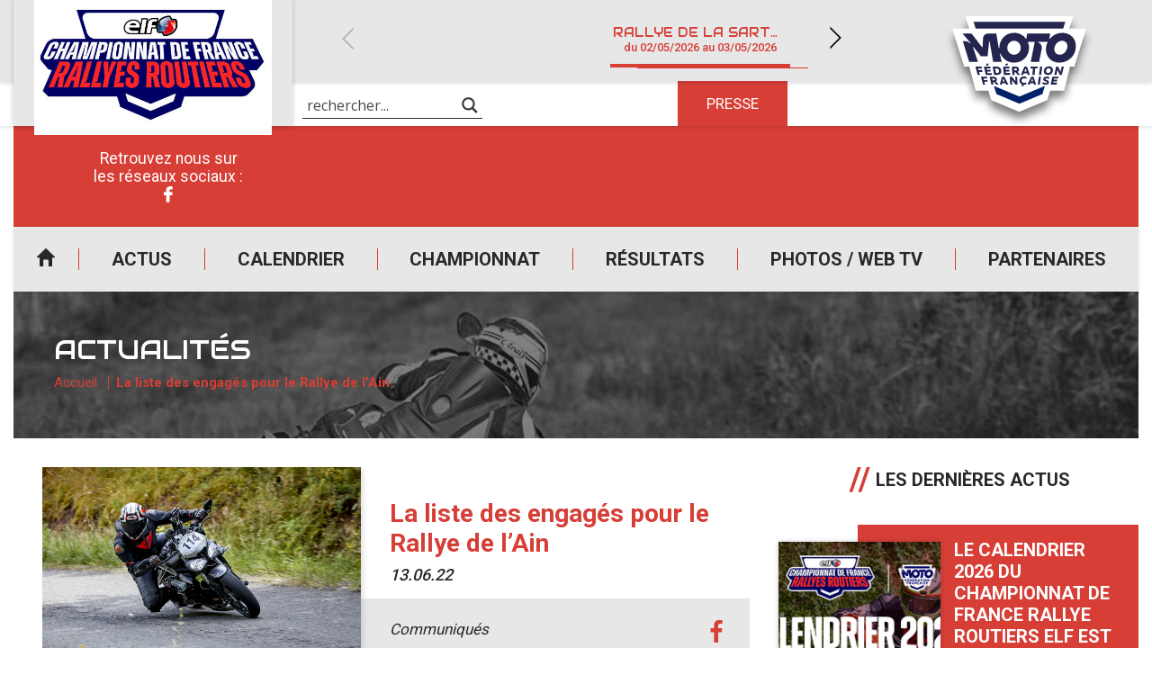

--- FILE ---
content_type: text/html; charset=UTF-8
request_url: https://www.rallyes-routiers.com/la-liste-des-engages-pour-le-rallye-de-lain/
body_size: 20684
content:
<!DOCTYPE html>
<html lang="fr-FR">

<head>

    <meta charset="UTF-8" />
    <meta name="viewport" content="width=device-width, initial-scale=1.0, maximum-scale=1.0, user-scalable=no" />

    <link href="https://fonts.googleapis.com/css?family=Audiowide|Roboto:400,500,700&display=swap" rel="stylesheet">
            <link rel="apple-touch-icon" href="https://www.rallyes-routiers.com/wp-content/uploads/sites/9/2023/01/cropped-cropped-FaviconRR-1-256x155.jpg" />
        
    <meta name='robots' content='index, follow, max-image-preview:large, max-snippet:-1, max-video-preview:-1' />
	<style>img:is([sizes="auto" i], [sizes^="auto," i]) { contain-intrinsic-size: 3000px 1500px }</style>
	
	<!-- This site is optimized with the Yoast SEO plugin v24.0 - https://yoast.com/wordpress/plugins/seo/ -->
	<title>Championnat de France des Rallyes Routiers - FFM</title>
	<meta name="description" content="Découvrez les résultats et actualités du championnat de France des Rallyes Routiers." />
	<link rel="canonical" href="https://www.rallyes-routiers.com/la-liste-des-engages-pour-le-rallye-de-lain/" />
	<meta property="og:locale" content="fr_FR" />
	<meta property="og:type" content="article" />
	<meta property="og:title" content="Championnat de France des Rallyes Routiers - FFM" />
	<meta property="og:description" content="Découvrez les résultats et actualités du championnat de France des Rallyes Routiers." />
	<meta property="og:url" content="https://www.rallyes-routiers.com/la-liste-des-engages-pour-le-rallye-de-lain/" />
	<meta property="og:site_name" content="Rallyes Routiers" />
	<meta property="article:published_time" content="2022-06-13T12:55:42+00:00" />
	<meta property="article:modified_time" content="2022-06-24T08:00:56+00:00" />
	<meta property="og:image" content="https://www.rallyes-routiers.com/wp-content/uploads/sites/9/2022/06/114-Gabriel-BOUHATOUS-20190713-_MG_8980-700x467.jpg" />
	<meta property="og:image:width" content="700" />
	<meta property="og:image:height" content="467" />
	<meta property="og:image:type" content="image/jpeg" />
	<meta name="author" content="Lucas" />
	<meta name="twitter:card" content="summary_large_image" />
	<meta name="twitter:label1" content="Écrit par" />
	<meta name="twitter:data1" content="Lucas" />
	<script type="application/ld+json" class="yoast-schema-graph">{"@context":"https://schema.org","@graph":[{"@type":"Article","@id":"https://www.rallyes-routiers.com/la-liste-des-engages-pour-le-rallye-de-lain/#article","isPartOf":{"@id":"https://www.rallyes-routiers.com/la-liste-des-engages-pour-le-rallye-de-lain/"},"author":{"name":"Lucas","@id":"https://www.rallyes-routiers.com/#/schema/person/f787b2eb36b32727514d96c8f338d69d"},"headline":"La liste des engagés pour le Rallye de l&#8217;Ain","datePublished":"2022-06-13T12:55:42+00:00","dateModified":"2022-06-24T08:00:56+00:00","mainEntityOfPage":{"@id":"https://www.rallyes-routiers.com/la-liste-des-engages-pour-le-rallye-de-lain/"},"wordCount":41,"publisher":{"@id":"https://www.rallyes-routiers.com/#organization"},"image":{"@id":"https://www.rallyes-routiers.com/la-liste-des-engages-pour-le-rallye-de-lain/#primaryimage"},"thumbnailUrl":"https://www.rallyes-routiers.com/wp-content/uploads/sites/9/2022/06/114-Gabriel-BOUHATOUS-20190713-_MG_8980.jpg","articleSection":["Communiqués","Rallye de l'Ain"],"inLanguage":"fr-FR"},{"@type":"WebPage","@id":"https://www.rallyes-routiers.com/la-liste-des-engages-pour-le-rallye-de-lain/","url":"https://www.rallyes-routiers.com/la-liste-des-engages-pour-le-rallye-de-lain/","name":"Championnat de France des Rallyes Routiers - FFM","isPartOf":{"@id":"https://www.rallyes-routiers.com/#website"},"primaryImageOfPage":{"@id":"https://www.rallyes-routiers.com/la-liste-des-engages-pour-le-rallye-de-lain/#primaryimage"},"image":{"@id":"https://www.rallyes-routiers.com/la-liste-des-engages-pour-le-rallye-de-lain/#primaryimage"},"thumbnailUrl":"https://www.rallyes-routiers.com/wp-content/uploads/sites/9/2022/06/114-Gabriel-BOUHATOUS-20190713-_MG_8980.jpg","datePublished":"2022-06-13T12:55:42+00:00","dateModified":"2022-06-24T08:00:56+00:00","description":"Découvrez les résultats et actualités du championnat de France des Rallyes Routiers.","breadcrumb":{"@id":"https://www.rallyes-routiers.com/la-liste-des-engages-pour-le-rallye-de-lain/#breadcrumb"},"inLanguage":"fr-FR","potentialAction":[{"@type":"ReadAction","target":["https://www.rallyes-routiers.com/la-liste-des-engages-pour-le-rallye-de-lain/"]}]},{"@type":"ImageObject","inLanguage":"fr-FR","@id":"https://www.rallyes-routiers.com/la-liste-des-engages-pour-le-rallye-de-lain/#primaryimage","url":"https://www.rallyes-routiers.com/wp-content/uploads/sites/9/2022/06/114-Gabriel-BOUHATOUS-20190713-_MG_8980.jpg","contentUrl":"https://www.rallyes-routiers.com/wp-content/uploads/sites/9/2022/06/114-Gabriel-BOUHATOUS-20190713-_MG_8980.jpg","width":2096,"height":1397,"caption":"#114 Gabriel BOUHATOUS - Championnat de France des Rallyes Routiers - Rallye du Dourdou - Villecomtal - Aveyron (12) France - 13 July 2019 - Photo : Laurent BERTHE - G2STP - All rights reserved"},{"@type":"BreadcrumbList","@id":"https://www.rallyes-routiers.com/la-liste-des-engages-pour-le-rallye-de-lain/#breadcrumb","itemListElement":[{"@type":"ListItem","position":1,"name":"Accueil","item":"https://www.rallyes-routiers.com/"},{"@type":"ListItem","position":2,"name":"La liste des engagés pour le Rallye de l&#8217;Ain"}]},{"@type":"WebSite","@id":"https://www.rallyes-routiers.com/#website","url":"https://www.rallyes-routiers.com/","name":"Rallyes Routiers","description":"","publisher":{"@id":"https://www.rallyes-routiers.com/#organization"},"potentialAction":[{"@type":"SearchAction","target":{"@type":"EntryPoint","urlTemplate":"https://www.rallyes-routiers.com/?s={search_term_string}"},"query-input":{"@type":"PropertyValueSpecification","valueRequired":true,"valueName":"search_term_string"}}],"inLanguage":"fr-FR"},{"@type":"Organization","@id":"https://www.rallyes-routiers.com/#organization","name":"Rallyes Routiers","url":"https://www.rallyes-routiers.com/","logo":{"@type":"ImageObject","inLanguage":"fr-FR","@id":"https://www.rallyes-routiers.com/#/schema/logo/image/","url":"https://www.rallyes-routiers.com/wp-content/uploads/sites/9/2023/01/cropped-cropped-FaviconRR-1.jpg","contentUrl":"https://www.rallyes-routiers.com/wp-content/uploads/sites/9/2023/01/cropped-cropped-FaviconRR-1.jpg","width":512,"height":309,"caption":"Rallyes Routiers"},"image":{"@id":"https://www.rallyes-routiers.com/#/schema/logo/image/"}},{"@type":"Person","@id":"https://www.rallyes-routiers.com/#/schema/person/f787b2eb36b32727514d96c8f338d69d","name":"Lucas","image":{"@type":"ImageObject","inLanguage":"fr-FR","@id":"https://www.rallyes-routiers.com/#/schema/person/image/","url":"https://secure.gravatar.com/avatar/f92632590c008fe8b0bb4424f597e4b3?s=96&d=mm&r=g","contentUrl":"https://secure.gravatar.com/avatar/f92632590c008fe8b0bb4424f597e4b3?s=96&d=mm&r=g","caption":"Lucas"},"url":"https://www.rallyes-routiers.com/author/sophie/"}]}</script>
	<!-- / Yoast SEO plugin. -->


<link rel="alternate" type="application/rss+xml" title="Rallyes Routiers &raquo; Flux" href="https://www.rallyes-routiers.com/feed/" />
<script type="text/javascript">
/* <![CDATA[ */
window._wpemojiSettings = {"baseUrl":"https:\/\/s.w.org\/images\/core\/emoji\/15.0.3\/72x72\/","ext":".png","svgUrl":"https:\/\/s.w.org\/images\/core\/emoji\/15.0.3\/svg\/","svgExt":".svg","source":{"concatemoji":"https:\/\/www.rallyes-routiers.com\/wp-includes\/js\/wp-emoji-release.min.js?ver=39db055f639298b0bbf9725b8757afd4"}};
/*! This file is auto-generated */
!function(i,n){var o,s,e;function c(e){try{var t={supportTests:e,timestamp:(new Date).valueOf()};sessionStorage.setItem(o,JSON.stringify(t))}catch(e){}}function p(e,t,n){e.clearRect(0,0,e.canvas.width,e.canvas.height),e.fillText(t,0,0);var t=new Uint32Array(e.getImageData(0,0,e.canvas.width,e.canvas.height).data),r=(e.clearRect(0,0,e.canvas.width,e.canvas.height),e.fillText(n,0,0),new Uint32Array(e.getImageData(0,0,e.canvas.width,e.canvas.height).data));return t.every(function(e,t){return e===r[t]})}function u(e,t,n){switch(t){case"flag":return n(e,"\ud83c\udff3\ufe0f\u200d\u26a7\ufe0f","\ud83c\udff3\ufe0f\u200b\u26a7\ufe0f")?!1:!n(e,"\ud83c\uddfa\ud83c\uddf3","\ud83c\uddfa\u200b\ud83c\uddf3")&&!n(e,"\ud83c\udff4\udb40\udc67\udb40\udc62\udb40\udc65\udb40\udc6e\udb40\udc67\udb40\udc7f","\ud83c\udff4\u200b\udb40\udc67\u200b\udb40\udc62\u200b\udb40\udc65\u200b\udb40\udc6e\u200b\udb40\udc67\u200b\udb40\udc7f");case"emoji":return!n(e,"\ud83d\udc26\u200d\u2b1b","\ud83d\udc26\u200b\u2b1b")}return!1}function f(e,t,n){var r="undefined"!=typeof WorkerGlobalScope&&self instanceof WorkerGlobalScope?new OffscreenCanvas(300,150):i.createElement("canvas"),a=r.getContext("2d",{willReadFrequently:!0}),o=(a.textBaseline="top",a.font="600 32px Arial",{});return e.forEach(function(e){o[e]=t(a,e,n)}),o}function t(e){var t=i.createElement("script");t.src=e,t.defer=!0,i.head.appendChild(t)}"undefined"!=typeof Promise&&(o="wpEmojiSettingsSupports",s=["flag","emoji"],n.supports={everything:!0,everythingExceptFlag:!0},e=new Promise(function(e){i.addEventListener("DOMContentLoaded",e,{once:!0})}),new Promise(function(t){var n=function(){try{var e=JSON.parse(sessionStorage.getItem(o));if("object"==typeof e&&"number"==typeof e.timestamp&&(new Date).valueOf()<e.timestamp+604800&&"object"==typeof e.supportTests)return e.supportTests}catch(e){}return null}();if(!n){if("undefined"!=typeof Worker&&"undefined"!=typeof OffscreenCanvas&&"undefined"!=typeof URL&&URL.createObjectURL&&"undefined"!=typeof Blob)try{var e="postMessage("+f.toString()+"("+[JSON.stringify(s),u.toString(),p.toString()].join(",")+"));",r=new Blob([e],{type:"text/javascript"}),a=new Worker(URL.createObjectURL(r),{name:"wpTestEmojiSupports"});return void(a.onmessage=function(e){c(n=e.data),a.terminate(),t(n)})}catch(e){}c(n=f(s,u,p))}t(n)}).then(function(e){for(var t in e)n.supports[t]=e[t],n.supports.everything=n.supports.everything&&n.supports[t],"flag"!==t&&(n.supports.everythingExceptFlag=n.supports.everythingExceptFlag&&n.supports[t]);n.supports.everythingExceptFlag=n.supports.everythingExceptFlag&&!n.supports.flag,n.DOMReady=!1,n.readyCallback=function(){n.DOMReady=!0}}).then(function(){return e}).then(function(){var e;n.supports.everything||(n.readyCallback(),(e=n.source||{}).concatemoji?t(e.concatemoji):e.wpemoji&&e.twemoji&&(t(e.twemoji),t(e.wpemoji)))}))}((window,document),window._wpemojiSettings);
/* ]]> */
</script>
<style id='wp-emoji-styles-inline-css' type='text/css'>

	img.wp-smiley, img.emoji {
		display: inline !important;
		border: none !important;
		box-shadow: none !important;
		height: 1em !important;
		width: 1em !important;
		margin: 0 0.07em !important;
		vertical-align: -0.1em !important;
		background: none !important;
		padding: 0 !important;
	}
</style>
<link rel='stylesheet' id='a3web-standings-css' href='https://www.rallyes-routiers.com/wp-content/plugins/a3web-standings/public/css/a3web-standings-public.css?ver=1.0.0' type='text/css' media='all' />
<link rel='stylesheet' id='cmplz-general-css' href='https://www.rallyes-routiers.com/wp-content/plugins/complianz-gdpr-premium-multisite/assets/css/cookieblocker.min.css?ver=1734510239' type='text/css' media='all' />
<link rel='stylesheet' id='theme-styles-css' href='https://www.rallyes-routiers.com/wp-content/themes/FFMSD/css/theme.min.css?ver=1.0.0.1744616090' type='text/css' media='all' />
<link rel='stylesheet' id='force-wp-block-library-css' href='https://www.rallyes-routiers.com/wp-includes/css/dist/block-library/style.min.css?ver=1.0.0.1744616090' type='text/css' media='all' />
<link rel='stylesheet' id='wpdreams-asl-basic-css' href='https://www.rallyes-routiers.com/wp-content/plugins/ajax-search-lite/css/style.basic.css?ver=4.12.4' type='text/css' media='all' />
<link rel='stylesheet' id='wpdreams-asl-instance-css' href='https://www.rallyes-routiers.com/wp-content/plugins/ajax-search-lite/css/style-underline.css?ver=4.12.4' type='text/css' media='all' />
<script type="text/javascript" src="https://www.rallyes-routiers.com/wp-includes/js/jquery/jquery.min.js?ver=3.7.1" id="jquery-core-js"></script>
<script type="text/javascript" src="https://www.rallyes-routiers.com/wp-includes/js/jquery/jquery-migrate.min.js?ver=3.4.1" id="jquery-migrate-js"></script>
<script type="text/javascript" src="https://www.rallyes-routiers.com/wp-content/plugins/a3web-standings/public/js/a3web-standings-public.js?ver=1.0.0" id="a3web-standings-js"></script>
<link rel="https://api.w.org/" href="https://www.rallyes-routiers.com/wp-json/" /><link rel="alternate" title="JSON" type="application/json" href="https://www.rallyes-routiers.com/wp-json/wp/v2/posts/38250" /><link rel="EditURI" type="application/rsd+xml" title="RSD" href="https://www.rallyes-routiers.com/ffm-xml-rpc.php?rsd" />

<link rel='shortlink' href='https://www.rallyes-routiers.com/?p=38250' />
<link rel="alternate" title="oEmbed (JSON)" type="application/json+oembed" href="https://www.rallyes-routiers.com/wp-json/oembed/1.0/embed?url=https%3A%2F%2Fwww.rallyes-routiers.com%2Fla-liste-des-engages-pour-le-rallye-de-lain%2F" />
<link rel="alternate" title="oEmbed (XML)" type="text/xml+oembed" href="https://www.rallyes-routiers.com/wp-json/oembed/1.0/embed?url=https%3A%2F%2Fwww.rallyes-routiers.com%2Fla-liste-des-engages-pour-le-rallye-de-lain%2F&#038;format=xml" />

		<!-- GA Google Analytics @ https://m0n.co/ga -->
		<script type="text/plain" data-service="google-analytics" data-category="statistics">
			(function(i,s,o,g,r,a,m){i['GoogleAnalyticsObject']=r;i[r]=i[r]||function(){
			(i[r].q=i[r].q||[]).push(arguments)},i[r].l=1*new Date();a=s.createElement(o),
			m=s.getElementsByTagName(o)[0];a.async=1;a.src=g;m.parentNode.insertBefore(a,m)
			})(window,document,'script','https://www.google-analytics.com/analytics.js','ga');
			ga('create', 'UA-29580534-26', 'auto');
			ga('send', 'pageview');
		</script>

	    <script type="text/javascript">
        jQuery(document).ready(function($) {

            var $check = $('.form-content');
            if (!$check.length) return;

            var contestInitialList = [];

            /* Vars */
            var buildSelectedList = function() {
                var contestList = [],
                    $hidden = $('.selected-contest-list'),
                    contestSummary = "";

                /* First check subscription type */
                $('.request-type input[type=radio]:checked').each(function() {

                    var label = $(this).parent().find('label').text();
                    contestSummary = '<strong>' + label + '</strong>';
                    contestIdList = [];

                    /* If is contest selection */
                    if (this.value == '2') {
                        contestSummary += '<ul>';
                        $('.contest-list .checkbox:checked').each(function() {
                            var $contestField = $(this),
                                title = $contestField.attr("attr-title"),
                                club = $contestField.attr("attr-club"),
                                deb = $contestField.attr("attr-deb"),
                                fin = $contestField.attr("attr-fin");
                            contestIdList.push(this.id);
                            contestList.push(title);
                            contestSummary += '<li><strong>' + title + '</strong> ' + club + ' du ' + deb + ' au ' + fin + '</li>';
                        });

                        contestSummary += '</ul>';

                        $hidden.val(contestList.join('\n'));
                        if (window.sessionStorage) sessionStorage.setItem('contestIdList', contestIdList);
                    } else if (this.value == '1') {
                        $hidden.val(contestInitialList.join('\n'));
                    }
                    /* Store list */
                    if (window.sessionStorage) sessionStorage.setItem('contestSummary', contestSummary);
                });

            };

            /* Events */
            $(document)
                .on('change', '.request-type input[type=radio]', buildSelectedList)
                /* Update selected list on checkbox change */
                .on('change', ".contest-list .checkbox", buildSelectedList)

                /* Display selected list on next page */
                .on('click', ".nf-next", function() {
                    if (window.sessionStorage) $('#ContestSummary').html(sessionStorage.getItem('contestSummary'));
                })
                /* Restore checkbox status on previous page */
                .on('click', ".nf-previous", function() {
                    if (window.sessionStorage) {
                        var contestIdList = sessionStorage.getItem('contestIdList').split(',');
                        contestIdList.forEach(function(id) {
                            $('#' + id).prop('checked', true);
                        })
                    };
                });

            /* Init */
            setTimeout(function() {
                $('.request-type input[type=radio]:checked').trigger('change');
                $('.contest-list .checkbox').each(function() {
                    var $contestField = $(this),
                        title = $contestField.attr("attr-title");
                    if (title != null)
                        contestInitialList.push(title);
                });
            }, 500);
        });
    </script>
			<style>.cmplz-hidden {
					display: none !important;
				}</style><meta name="mobile-web-app-capable" content="yes">
<meta name="apple-mobile-web-app-capable" content="yes">
<meta name="apple-mobile-web-app-title" content="Rallyes Routiers - ">
	<style>
		:root {
			--custom-color-1: #d63e36;
			--custom-color-2: #c43838;
			--menu-background: url(//www.rallyes-routiers.com/wp-content/uploads/sites/9/2021/06/BANDEAU-HEADER-INT-VERTICAL.jpg);
			--footer-menu-background: url(//www.rallyes-routiers.com/wp-content/uploads/sites/9/2021/06/footer.jpg);
			--vertical-banner-background: url(//www.rallyes-routiers.com/wp-content/uploads/sites/9/2021/06/BANDEAU-HEADER-INT-VERTICAL-1.jpg);
			--horizontal-banner-background: url(//www.rallyes-routiers.com/wp-content/uploads/sites/9/2021/06/BANDEAU-HEADER-INT.jpg);
			--default-image: url(//www.rallyes-routiers.com/wp-content/uploads/sites/9/2021/06/img_actu_nb.jpg);
			--alt-image: url(//www.rallyes-routiers.com/wp-content/uploads/sites/9/2021/06/img_actu.jpg);
		}
	</style>
				<link rel="preconnect" href="https://fonts.gstatic.com" crossorigin />
				<link rel="preload" as="style" href="//fonts.googleapis.com/css?family=Open+Sans&display=swap" />
				<link rel="stylesheet" href="//fonts.googleapis.com/css?family=Open+Sans&display=swap" media="all" />
				<!-- Google tag (gtag.js) -->
<script type="text/plain" data-service="google-analytics" data-category="statistics" async data-cmplz-src="https://www.googletagmanager.com/gtag/js?id=G-LJ7MB6WWVQ"></script>
<script>
  window.dataLayer = window.dataLayer || [];
  function gtag(){dataLayer.push(arguments);}
  gtag('js', new Date());

  gtag('config', 'G-LJ7MB6WWVQ');
</script>			            <style>
				            
					div[id*='ajaxsearchlitesettings'].searchsettings .asl_option_inner label {
						font-size: 0px !important;
						color: rgba(0, 0, 0, 0);
					}
					div[id*='ajaxsearchlitesettings'].searchsettings .asl_option_inner label:after {
						font-size: 11px !important;
						position: absolute;
						top: 0;
						left: 0;
						z-index: 1;
					}
					.asl_w_container {
						width: 100%;
						margin: 0px 0px 0px 0px;
						min-width: 200px;
					}
					div[id*='ajaxsearchlite'].asl_m {
						width: 100%;
					}
					div[id*='ajaxsearchliteres'].wpdreams_asl_results div.resdrg span.highlighted {
						font-weight: bold;
						color: rgba(217, 49, 43, 1);
						background-color: rgba(238, 238, 238, 1);
					}
					div[id*='ajaxsearchliteres'].wpdreams_asl_results .results img.asl_image {
						width: 70px;
						height: 70px;
						object-fit: cover;
					}
					div.asl_r .results {
						max-height: none;
					}
				
						div.asl_r.asl_w.vertical .results .item::after {
							display: block;
							position: absolute;
							bottom: 0;
							content: '';
							height: 1px;
							width: 100%;
							background: #D8D8D8;
						}
						div.asl_r.asl_w.vertical .results .item.asl_last_item::after {
							display: none;
						}
								            </style>
			            <link rel="icon" href="https://www.rallyes-routiers.com/wp-content/uploads/sites/9/2023/01/cropped-FaviconRR-1-32x32.jpg" sizes="32x32" />
<link rel="icon" href="https://www.rallyes-routiers.com/wp-content/uploads/sites/9/2023/01/cropped-FaviconRR-1-192x192.jpg" sizes="192x192" />
<link rel="apple-touch-icon" href="https://www.rallyes-routiers.com/wp-content/uploads/sites/9/2023/01/cropped-FaviconRR-1-180x180.jpg" />
<meta name="msapplication-TileImage" content="https://www.rallyes-routiers.com/wp-content/uploads/sites/9/2023/01/cropped-FaviconRR-1-270x270.jpg" />
</head>

<body data-cmplz=1 class="post-template-default single single-post postid-38250 single-format-standard wp-custom-logo wp-embed-responsive la-liste-des-engages-pour-le-rallye-de-lain group-blog">
    <div class="pwa-ios-infos">
        <span class="text-info">Appuyez sur le bouton partager en bas de votre navigateur, puis sur "Sur l'écran d'accueil" pour obtenir le mode plein écran et des temps de chargement plus rapides.</span>
        <span class="closer">OK</span>
    </div>
    <!-- Main container - Start -->
    <div class="container">
        <div class="inner">

            <!-- Main header - Start -->
            <header class="main-header">
                <div class="inner">

                                        <div class="logo">                    <a href="https://www.rallyes-routiers.com/" class="navbar-brand custom-logo-link" rel="home"><img width="512" height="309" src="https://www.rallyes-routiers.com/wp-content/uploads/sites/9/2023/01/cropped-cropped-FaviconRR-1.jpg" class="img-fluid" alt="Rallyes Routiers" decoding="async" fetchpriority="high" srcset="https://www.rallyes-routiers.com/wp-content/uploads/sites/9/2023/01/cropped-cropped-FaviconRR-1.jpg 512w, https://www.rallyes-routiers.com/wp-content/uploads/sites/9/2023/01/cropped-cropped-FaviconRR-1-250x151.jpg 250w, https://www.rallyes-routiers.com/wp-content/uploads/sites/9/2023/01/cropped-cropped-FaviconRR-1-120x72.jpg 120w, https://www.rallyes-routiers.com/wp-content/uploads/sites/9/2023/01/cropped-cropped-FaviconRR-1-331x200.jpg 331w, https://www.rallyes-routiers.com/wp-content/uploads/sites/9/2023/01/cropped-cropped-FaviconRR-1-215x130.jpg 215w, https://www.rallyes-routiers.com/wp-content/uploads/sites/9/2023/01/cropped-cropped-FaviconRR-1-180x109.jpg 180w, https://www.rallyes-routiers.com/wp-content/uploads/sites/9/2023/01/cropped-cropped-FaviconRR-1-256x155.jpg 256w" sizes="(max-width: 512px) 100vw, 512px" /></a>                    
                    </div>

                    <a id="logo-ffm" class="logo-ffm" href="https://www.ffmoto.org/" target="_blank">
                        <svg version="1.1" xmlns="http://www.w3.org/2000/svg" xmlns:xlink="http://www.w3.org/1999/xlink" x="0px" y="0px" viewBox="0 0 1159.4 926.2" style="transform-style: preserve-3d; transform: matrix(1, 0, 0, 1, 0, 0);" xml:space="preserve" width="220">
                            <style type="text/css">
                                .st0{fill:#FFFFFF;}
                                .st1{fill:#23254F;}
                            </style>
                            <g id="CONTOURS">
                                <polygon class="st0" points="1102.6,187.8 970.3,187.8 1001.2,89 1001.2,89 158.2,89 158.1,89 189.1,187.8 56.8,187.8 149.3,483.9 
                                    189.2,483.9 240.1,671.4 339,671.4 360.7,744.8 579,837.2 579.7,836.9 580.4,837.2 798.6,744.8 821.1,671.4 930.7,671.4 976,483.9 
                                    1010,483.9 	"></polygon>
                            </g>
                            <g id="LOGOTYPE">
                                <path class="st1" d="M218.5,333.5l39.1,114.5h-68.5L139,285.4h8.5c22.8,0,33.2,3.9,47.6,17.6l3.9-3.3l-61.3-72.9h69.8l82.1,106.7
                                    h3.9l3.3-64.4c1.3-28,15-42.3,42.4-42.3h61.3l18.9,112.6h4.6c0.7-68.3,49.5-118.4,115.4-118.4c38.5,0,71.1,16.3,91.9,46.2
                                    l3.9-0.6l5.9-39.7h179.9l-5.9,39.7l3.9,0.6c25.4-30.6,58-46.2,97.8-46.2c61.9,0,105,43.6,105,105.4
                                    c0,70.9-57.4,126.9-129.1,126.9c-61.9,0-105-43.6-105-105.4c0-20.2,5.2-38.4,14.3-52.7l-3.3-3.3h-69.1l-0.7,3.9
                                    c20.2,10.4,31.3,27.3,25.4,55.3l-19.6,97h-65.2l31.3-156.2h-50.2l-3.3,3.3c5.9,13,9.1,29.3,9.1,42.3
                                    c0,65.7-50.8,115.8-117.3,115.8c-47.6,0-86.1-26-106.3-71.6h-4.6l14.3,66.4h-66.5l-27.4-160.7H345l-12.4,115.2h-52.8l-58-71.6
                                    L218.5,333.5z M223.1,135.7h715.8l-16.3,52.1H239.4L223.1,135.7z M266.1,525.5l6.5,22.8H255l-17.6-64.4h48.2l3.9,15h-30.6
                                    l3.3,12.4h27.4l3.3,14.3H266.1z M307.2,602.3l5.9,21.5h-16.3l-16.3-60.5h46.3l3.3,14.3h-29.3l3.3,11.1H330l3.3,13.7H307.2z
                                    M318.3,548.3l-14.3-64.4h49.5l2.6,14.3h-32.6l2.6,11.1h28.7l2.6,14.3h-28l2,11.1h32.6l2.6,13.7H318.3z M319.6,475.4l4.6-14.3
                                    h18.3l-7.2,14.3H319.6z M348.9,563.2h29.3c16.3,0,27.4,7.8,27.4,21.5c0,7.2-2.6,13-7.8,16.3l22.2,22.8h-18.9l-18.3-18.9h-8.5
                                    l3.9,18.9h-16.3L348.9,563.2z M368.5,576.9l3.3,15h9.1c5.2,0,8.5-2,8.5-7.2c0-5.2-3.9-7.8-11.1-7.8H368.5z M372.4,483.9h28.7
                                    c22.2,0,38.5,13,38.5,35.8c0,16.3-8.5,28.6-31.9,28.6h-24.1L372.4,483.9z M391.9,498.8l5.9,35.1h9.1c9.8,0,15.6-4.6,15.6-14.3
                                    c0-13-7.2-20.8-21.5-20.8H391.9z M472.1,613.3h-25.4l-2.6,10.4h-16.3l17-60.5h18.9l30,60.5h-17L472.1,613.3z M450,600.3h16.3
                                    l-9.8-22.1h-1.3L450,600.3z M459.1,548.3l-5.2-64.4h48.9l0.7,14.3h-31.9l0.7,11.1h29.3l0.7,14.3h-28l0.7,10.4h32.6l0.7,14.3
                                    H459.1z M469.5,475.4l6.5-14.3h17.6l-7.8,14.3H469.5z M591.4,337.4c0-30.6-23.5-54.7-52.2-54.7c-29.3,0-52.8,24.1-52.8,54.7
                                    c0,29.9,23.5,54,52.8,54C568,391.5,591.4,367.4,591.4,337.4z M522.3,563.2l26.1,33.8h1.3l-1.3-33.8H564l1.3,60.5h-15l-26.1-33.8
                                    H523l2,33.8h-15.6l-3.3-60.5H522.3z M523,483.9h28c16.3,0,27.4,7.8,27.4,21.5c0,8.5-3.3,15.6-11.7,19.5l17.6,23.4h-17.6
                                    L551,528.1h-9.1l0.7,20.2h-17L523,483.9z M539.9,497.5l1.3,16.9h9.8c7.2,0,10.4-2,10.4-7.8c0-5.9-3.3-9.1-10.4-9.1H539.9z
                                    M617.5,625.1l-5.9,11.7h-15l5.9-13.7c-13-3.9-21.5-15-21.5-29.9c0-18.2,15-31.9,35.2-31.9c6.5,0,13.7,1.3,19.6,3.3l-0.7,15
                                    c-5.9-2.6-12.4-3.9-17.6-3.9c-11.7,0-19.6,7.2-19.6,17.6s7.2,17.6,18.3,17.6c6.5,0,11.7-1.3,18.3-4.6l-0.7,15.6
                                    C628.6,623.8,621.4,625.1,617.5,625.1z M642.3,537.2h-28l-3.9,11.1h-17.6l27.4-64.4h19.6l22.8,64.4h-16.9L642.3,537.2z
                                    M619.5,523.5h18.3l-7.2-23.4h-2L619.5,523.5z M691.8,613.3h-25.4l-4.6,10.4h-17l28-60.5h18.9l18.9,60.5h-16.3L691.8,613.3z
                                    M703.6,498.8l-3.9,49.5H682l4.6-49.5h-20.2l2-15h56.1l-2,15H703.6z M671.6,600.3h16.3l-5.9-22.1h-1.3L671.6,600.3z M740.7,623.8
                                    h-16.3l8.5-60.5h16.3L740.7,623.8z M750.5,548.3h-16.9l9.1-64.4h16.9L750.5,548.3z M785,625.1c-8.5,0-15.6-1.3-24.1-5.9l2-15
                                    c7.8,5.2,15.6,7.2,22.8,7.2c6.5,0,10.4-2,10.4-5.2c0-7.2-29.3-5.2-29.3-24.7c0-11.7,11.1-19.5,26.7-19.5c7.8,0,15,1.3,21.5,4.6
                                    l-3.3,13.7c-5.2-3.3-13-4.6-18.9-4.6c-7.2,0-10.4,2-10.4,5.2c0,7.8,29.3,5.2,29.3,25.4C811.8,617.2,800.7,625.1,785,625.1z
                                    M843.1,512.5c0,20.8-17.6,37.1-38.5,37.1s-33.2-11.7-33.2-30.6c0-20.8,18.3-37.1,39.1-37.1C830.7,481.9,843.1,493.6,843.1,512.5
                                    z M826.1,512.5c0-9.1-7.2-15.6-17-15.6c-11.7,0-20.2,9.8-20.2,22.1c0,9.1,6.5,15.6,16.3,15.6C817,534.6,826.1,524.8,826.1,512.5z
                                    M825.5,623.8l13-60.5h48.2l-3.9,14.3h-31.9l-2,9.1h28l-3.3,13.7h-27.4l-2,9.1H875l-3.3,14.3H825.5z M853.5,349.2
                                    c0,24.1,17.6,42.3,41.7,42.3c32.6,0,60.6-31.2,60.6-66.4c0-24.1-17.6-42.3-41.7-42.3C881.5,282.8,853.5,314,853.5,349.2z
                                    M883.5,483.9l17.6,38.4h1.3l9.1-38.4h16.3l-15.6,64.4h-15.6l-17.6-36.4h-1.3l-7.8,36.4h-16.3l14.3-64.4H883.5z"></path>
                            </g>
                            <polygon class="st1 fleche" points="779.8,648.5 760.9,710.3 581,786.4 401.1,710.3 382.2,648.5 581,731.1" style="transform: matrix3d(1, 0, 0, 0, 0, 1, 0, 0, 0, 0, 1, 0, 0, 12.9832, 0, 1);"></polygon>    
                        </svg>
                    </a>

                    <!-- Adds -->
                    <div class="advertising">
                        <div class="socials">
                            <!-- <a href="//www.ffmoto.org/" target="_blank" class="sprited ffm">FFM</a> -->
                            <span class="title-socials">
                                Retrouvez nous sur</br>les réseaux sociaux :
                            </span>
                            <div class="social-links"><ul id="menu-reseaux-sociaux" class="link-list"><li id="menu-item-36942" class="icon-facebook-2 menu-item menu-item-type-custom menu-item-object-custom menu-item-36942"><a href="https://www.facebook.com/Rallye-Routier-Moto-Officiel-1733194253563282/">Facebook</a></li>
</ul></div>                        </div>

                                            </div>

                    <!-- Header navigation -->
                    <input type="checkbox" class="toggler" id="menuToggler" />
                    <label for="menuToggler" class="menu-toggler-handler"></label>
                    <!-- Main navigation -->
                    <div class="main-nav">

                        <div class="links"><ul id="menu-menu-principal" class="link-list"><li id="menu-item-36943" class="menu-home menu-item menu-item-type-custom menu-item-object-custom menu-item-36943"><a href="/">Accueil</a></li>
<li id="menu-item-36952" class="menu-item menu-item-type-post_type menu-item-object-page menu-item-36952"><a href="https://www.rallyes-routiers.com/actualites/">Actus</a></li>
<li id="menu-item-36949" class="menu-item menu-item-type-post_type menu-item-object-page menu-item-36949"><a href="https://www.rallyes-routiers.com/calendrier/">Calendrier</a></li>
<li id="menu-item-36939" class="menu-item menu-item-type-custom menu-item-object-custom menu-item-has-children menu-item-36939"><a href="#">Championnat</a>
<ul class="sub-menu">
	<li id="menu-item-36959" class="menu-item menu-item-type-post_type menu-item-object-page menu-item-36959"><a href="https://www.rallyes-routiers.com/reglements/">Règlements</a></li>
	<li id="menu-item-36958" class="menu-item menu-item-type-post_type menu-item-object-page menu-item-36958"><a href="https://www.rallyes-routiers.com/horaires/">Horaires prévisionnels des épreuves</a></li>
	<li id="menu-item-36960" class="menu-item menu-item-type-post_type menu-item-object-page menu-item-36960"><a href="https://www.rallyes-routiers.com/engagements/">Engagements</a></li>
</ul>
</li>
<li id="menu-item-36953" class="menu-item menu-item-type-post_type menu-item-object-page menu-item-has-children menu-item-36953"><a href="https://www.rallyes-routiers.com/resultats/">Résultats</a>
<ul class="sub-menu">
	<li id="menu-item-36961" class="menu-item menu-item-type-post_type menu-item-object-page menu-item-36961"><a href="https://www.rallyes-routiers.com/historique-des-resultats/">Historique des résultats</a></li>
</ul>
</li>
<li id="menu-item-36954" class="menu-item menu-item-type-post_type menu-item-object-page menu-item-36954"><a href="https://www.rallyes-routiers.com/photos-web-tv/">Photos / Web TV</a></li>
<li id="menu-item-36955" class="menu-item menu-item-type-post_type menu-item-object-page menu-item-36955"><a href="https://www.rallyes-routiers.com/les-partenaires/">Partenaires</a></li>
</ul></div>
                        <div class="tool-links"><ul id="menu-outils" class="link-list"><li id="menu-item-36957" class="press menu-item menu-item-type-post_type menu-item-object-page menu-item-36957"><a href="https://www.rallyes-routiers.com/demande-accreditation/">Presse</a></li>
</ul></div>
                        

                        <input type="checkbox" id="searchToggler" class="toggler" />
                        <div class="search-bar">
                            <label for="searchToggler" class="search-toggler-handler"></label>
                            <div class="asl_w_container asl_w_container_1">
	<div id='ajaxsearchlite1'
		 data-id="1"
		 data-instance="1"
		 class="asl_w asl_m asl_m_1 asl_m_1_1">
		<div class="probox">

	
	<div class='prosettings' style='display:none;' data-opened=0>
				<div class='innericon'>
			<svg version="1.1" xmlns="http://www.w3.org/2000/svg" xmlns:xlink="http://www.w3.org/1999/xlink" x="0px" y="0px" width="22" height="22" viewBox="0 0 512 512" enable-background="new 0 0 512 512" xml:space="preserve">
					<polygon transform = "rotate(90 256 256)" points="142.332,104.886 197.48,50 402.5,256 197.48,462 142.332,407.113 292.727,256 "/>
				</svg>
		</div>
	</div>

	
	
	<div class='proinput'>
        <form role="search" action='#' autocomplete="off"
			  aria-label="Search form">
			<input aria-label="Search input"
				   type='search' class='orig'
				   tabindex="0"
				   name='phrase'
				   placeholder='Rechercher...'
				   value=''
				   autocomplete="off"/>
			<input aria-label="Search autocomplete"
				   type='text'
				   class='autocomplete'
				   tabindex="-1"
				   name='phrase'
				   value=''
				   autocomplete="off" disabled/>
			<input type='submit' value="Start search" style='width:0; height: 0; visibility: hidden;'>
		</form>
	</div>

	
	
	<button class='promagnifier' tabindex="0" aria-label="Search magnifier">
				<span class='innericon' style="display:block;">
			<svg version="1.1" xmlns="http://www.w3.org/2000/svg" xmlns:xlink="http://www.w3.org/1999/xlink" x="0px" y="0px" width="22" height="22" viewBox="0 0 512 512" enable-background="new 0 0 512 512" xml:space="preserve">
					<path d="M460.355,421.59L353.844,315.078c20.041-27.553,31.885-61.437,31.885-98.037
						C385.729,124.934,310.793,50,218.686,50C126.58,50,51.645,124.934,51.645,217.041c0,92.106,74.936,167.041,167.041,167.041
						c34.912,0,67.352-10.773,94.184-29.158L419.945,462L460.355,421.59z M100.631,217.041c0-65.096,52.959-118.056,118.055-118.056
						c65.098,0,118.057,52.959,118.057,118.056c0,65.096-52.959,118.056-118.057,118.056C153.59,335.097,100.631,282.137,100.631,217.041
						z"/>
				</svg>
		</span>
	</button>

	
	
	<div class='proloading'>

		<div class="asl_loader"><div class="asl_loader-inner asl_simple-circle"></div></div>

			</div>

			<div class='proclose'>
			<svg version="1.1" xmlns="http://www.w3.org/2000/svg" xmlns:xlink="http://www.w3.org/1999/xlink" x="0px"
				 y="0px"
				 width="12" height="12" viewBox="0 0 512 512" enable-background="new 0 0 512 512"
				 xml:space="preserve">
				<polygon points="438.393,374.595 319.757,255.977 438.378,137.348 374.595,73.607 255.995,192.225 137.375,73.622 73.607,137.352 192.246,255.983 73.622,374.625 137.352,438.393 256.002,319.734 374.652,438.378 "/>
			</svg>
		</div>
	
	
</div>	</div>
	<div class='asl_data_container' style="display:none !important;">
		<div class="asl_init_data wpdreams_asl_data_ct"
	 style="display:none !important;"
	 id="asl_init_id_1"
	 data-asl-id="1"
	 data-asl-instance="1"
	 data-asldata="[base64]/[base64]"></div>	<div id="asl_hidden_data">
		<svg style="position:absolute" height="0" width="0">
			<filter id="aslblur">
				<feGaussianBlur in="SourceGraphic" stdDeviation="4"/>
			</filter>
		</svg>
		<svg style="position:absolute" height="0" width="0">
			<filter id="no_aslblur"></filter>
		</svg>
	</div>
	</div>

	<div id='ajaxsearchliteres1'
	 class='vertical wpdreams_asl_results asl_w asl_r asl_r_1 asl_r_1_1'>

	
	<div class="results">

		
		<div class="resdrg">
		</div>

		
	</div>

	
	
</div>

	<div id='__original__ajaxsearchlitesettings1'
		 data-id="1"
		 class="searchsettings wpdreams_asl_settings asl_w asl_s asl_s_1">
		<form name='options'
	  aria-label="Search settings form"
	  autocomplete = 'off'>

	
	
	<input type="hidden" name="filters_changed" style="display:none;" value="0">
	<input type="hidden" name="filters_initial" style="display:none;" value="1">

	<div class="asl_option_inner hiddend">
		<input type='hidden' name='qtranslate_lang' id='qtranslate_lang1'
			   value='0'/>
	</div>

	
	
	<fieldset class="asl_sett_scroll">
		<legend style="display: none;">Generic selectors</legend>
		<div class="asl_option" tabindex="0">
			<div class="asl_option_inner">
				<input type="checkbox" value="exact"
					   aria-label="Exact matches only"
					   name="asl_gen[]" />
				<div class="asl_option_checkbox"></div>
			</div>
			<div class="asl_option_label">
				Exact matches only			</div>
		</div>
		<div class="asl_option" tabindex="0">
			<div class="asl_option_inner">
				<input type="checkbox" value="title"
					   aria-label="Search in title"
					   name="asl_gen[]"  checked="checked"/>
				<div class="asl_option_checkbox"></div>
			</div>
			<div class="asl_option_label">
				Search in title			</div>
		</div>
		<div class="asl_option" tabindex="0">
			<div class="asl_option_inner">
				<input type="checkbox" value="content"
					   aria-label="Search in content"
					   name="asl_gen[]"  checked="checked"/>
				<div class="asl_option_checkbox"></div>
			</div>
			<div class="asl_option_label">
				Search in content			</div>
		</div>
		<div class="asl_option_inner hiddend">
			<input type="checkbox" value="excerpt"
				   aria-label="Search in excerpt"
				   name="asl_gen[]"  checked="checked"/>
			<div class="asl_option_checkbox"></div>
		</div>
	</fieldset>
	<fieldset class="asl_sett_scroll">
		<legend style="display: none;">Post Type Selectors</legend>
					<div class="asl_option_inner hiddend">
				<input type="checkbox" value="post"
					   aria-label="Hidden option, ignore please"
					   name="customset[]" checked="checked"/>
			</div>
						<div class="asl_option_inner hiddend">
				<input type="checkbox" value="page"
					   aria-label="Hidden option, ignore please"
					   name="customset[]" checked="checked"/>
			</div>
						<div class="asl_option_inner hiddend">
				<input type="checkbox" value="videos"
					   aria-label="Hidden option, ignore please"
					   name="customset[]" checked="checked"/>
			</div>
						<div class="asl_option_inner hiddend">
				<input type="checkbox" value="partenaires"
					   aria-label="Hidden option, ignore please"
					   name="customset[]" checked="checked"/>
			</div>
						<div class="asl_option_inner hiddend">
				<input type="checkbox" value="epreuves"
					   aria-label="Hidden option, ignore please"
					   name="customset[]" checked="checked"/>
			</div>
						<div class="asl_option_inner hiddend">
				<input type="checkbox" value="pilots"
					   aria-label="Hidden option, ignore please"
					   name="customset[]" checked="checked"/>
			</div>
				</fieldset>
	</form>
	</div>
</div>                        </div>


                    </div>
                    <!-- Context navigation -->
                    <div class="context-nav">
                        <div class='inner'><a class='selected' href='/?epreuve=40296' >Rallye de la Sarthe (72)<br /><small> du 02/05/2026 au 03/05/2026</small></a><a class='' href='/?epreuve=40297' >Rallye de Corse (2A)<br /><small> du 20/06/2026 au 21/06/2026</small></a><a class='' href='/?epreuve=40298' >Rallye du Dourdou (12)<br /><small> du 17/07/2026 au 18/07/2026</small></a><a class='' href='/?epreuve=40299' >Rallye du Coteaux (07)<br /><small> du 11/09/2026 au 12/09/2026</small></a><a class='' href='/?epreuve=40300' >Rallye de Charente (16)<br /><small> du 17/10/2026 au 18/10/2026</small></a></div>                    </div>
                </div>
            </header>
            <!-- Main header - End -->
<main id="content">

    <div class="banner">
        <div class="inner">
            <div class="title-lvl2">Actualités</div>
                <ul class="breadcrumb"><!-- Breadcrumb NavXT 7.3.1 -->
<li><a href="https://www.rallyes-routiers.com">Accueil</a></li> <li>La liste des engagés pour le Rallye de l&#8217;Ain</li></ul>
        </div>
    </div>
    <section class="news-single-page">

        
            
            <article class="post-details">

                <header class="summary">
                    <figure class="media-crop"><img width="2096" height="1397" src="https://www.rallyes-routiers.com/wp-content/uploads/sites/9/2022/06/114-Gabriel-BOUHATOUS-20190713-_MG_8980.jpg" class="attachment-post-thumbnail size-post-thumbnail wp-post-image" alt="" decoding="async" srcset="https://www.rallyes-routiers.com/wp-content/uploads/sites/9/2022/06/114-Gabriel-BOUHATOUS-20190713-_MG_8980.jpg 2096w, https://www.rallyes-routiers.com/wp-content/uploads/sites/9/2022/06/114-Gabriel-BOUHATOUS-20190713-_MG_8980-250x167.jpg 250w, https://www.rallyes-routiers.com/wp-content/uploads/sites/9/2022/06/114-Gabriel-BOUHATOUS-20190713-_MG_8980-700x467.jpg 700w, https://www.rallyes-routiers.com/wp-content/uploads/sites/9/2022/06/114-Gabriel-BOUHATOUS-20190713-_MG_8980-768x512.jpg 768w, https://www.rallyes-routiers.com/wp-content/uploads/sites/9/2022/06/114-Gabriel-BOUHATOUS-20190713-_MG_8980-1536x1024.jpg 1536w, https://www.rallyes-routiers.com/wp-content/uploads/sites/9/2022/06/114-Gabriel-BOUHATOUS-20190713-_MG_8980-2048x1365.jpg 2048w, https://www.rallyes-routiers.com/wp-content/uploads/sites/9/2022/06/114-Gabriel-BOUHATOUS-20190713-_MG_8980-120x80.jpg 120w, https://www.rallyes-routiers.com/wp-content/uploads/sites/9/2022/06/114-Gabriel-BOUHATOUS-20190713-_MG_8980-300x200.jpg 300w, https://www.rallyes-routiers.com/wp-content/uploads/sites/9/2022/06/114-Gabriel-BOUHATOUS-20190713-_MG_8980-215x143.jpg 215w, https://www.rallyes-routiers.com/wp-content/uploads/sites/9/2022/06/114-Gabriel-BOUHATOUS-20190713-_MG_8980-724x482.jpg 724w, https://www.rallyes-routiers.com/wp-content/uploads/sites/9/2022/06/114-Gabriel-BOUHATOUS-20190713-_MG_8980-180x120.jpg 180w, https://www.rallyes-routiers.com/wp-content/uploads/sites/9/2022/06/114-Gabriel-BOUHATOUS-20190713-_MG_8980-256x171.jpg 256w" sizes="(max-width: 2096px) 100vw, 2096px" /></figure>
                    <div class="infos">

                        <h1 class="title">La liste des engagés pour le Rallye de l&#8217;Ain</h1>
                        <time class="date" datetime="2022-06-13">13.06.22</time>

                        <div class="meta">
                            <div class="social-share">
    <a class="icon-facebook-f" target="_blank" href="https://www.facebook.com/sharer/sharer.php?u=https://www.rallyes-routiers.com/la-liste-des-engages-pour-le-rallye-de-lain/">facebook</a>
</div>                                                        <div class="category">Communiqués</div>

                        </div>

                    </div>
                </header>

                
<p>Ce sont pas moins de 145 pilotes qui prendrons le départ du Rallye de l&#8217;Ain ce week-end !</p>



<p>La liste en détails au 9 juin juste ici :</p>



<div class="wp-block-file"><a href="https://www.rallyes-routiers.com/wp-content/uploads/sites/9/2022/06/Liste-engagés-Rallye-de-lAin.pdf">Liste-engagés-Rallye-de-l-Ain</a><a href="https://www.rallyes-routiers.com/wp-content/uploads/sites/9/2022/06/Liste-engagés-Rallye-de-lAin.pdf" class="wp-block-file__button" download>Télécharger</a></div>

            </article>

            <aside class="related">

                                <h2 class="sub-title">Les dernières actus</h2>

                                    <div class="news-item-list">
                                                                                <a class="item" href="https://www.rallyes-routiers.com/le-calendrier-2026-du-championnat-de-france-rallye-routiers-elf-est-la/">
                                <figure class="media-crop">
                                                                            <img src="https://www.rallyes-routiers.com/wp-content/uploads/sites/9/2025/11/RALLYES-ROUTIER-2-e1764325861695.jpg" alt="Le calendrier 2026 du Championnat de France Rallye Routiers ELF est là !" />
                                                                    </figure>
                                <div class="infos">
                                    <span class="title">Le calendrier 2026 du Championnat de France Rallye Routiers ELF est là !</span>
                                    <small>Communiqués<time>27.11.25</time></small>
                                </div>
                            </a>
                                                                                <a class="item" href="https://www.rallyes-routiers.com/7eme-rallye-de-charente-le-grand-chelem-pour-rhodes-le-titre-pour-jouanen/">
                                <figure class="media-crop">
                                                                            <img src="https://www.rallyes-routiers.com/wp-content/uploads/sites/9/2025/10/5-JOUANEN-Vincent-20251018-_MG_1122.jpg" alt="7ème RALLYE DE CHARENTE : LE GRAND CHELEM POUR RHODES, LE TITRE POUR JOUANEN" />
                                                                    </figure>
                                <div class="infos">
                                    <span class="title">7ème RALLYE DE CHARENTE : LE GRAND CHELEM POUR RHODES, LE TITRE POUR JOUANEN</span>
                                    <small>Communiqués<time>21.10.25</time></small>
                                </div>
                            </a>
                                            </div>
                
                
                <h2 class="sub-title">Les dernières vidéos</h2>

                                    <div class="video-list">
                                                                                <a class="item pop-tube " href="https://www.rallyes-routiers.com/videos/le-resume-de-la-finale-des-rallyes-routiers-rallye-de-charente-16-cfrr-elf/">
                                <figure class="media-crop">
                                                                            <img src="https://www.rallyes-routiers.com/wp-content/uploads/sites/9/2025/10/le-resume-de-la-finale-des-rallyes-routiers-rallye-de-charente-16-cfrr-elf.jpg" alt="LE RÉSUMÉ DE LA FINALE DES RALLYES-ROUTIERS ! &#8211; RALLYE DE CHARENTE (16) &#8211; CFRR ELF" />
                                                                    </figure>
                                <div class="infos">
                                    <span class="title"> //</span>
                                    LE RÉSUMÉ DE LA FINALE DES RALLYES-ROUTIERS ! &#8211; RALLYE DE CHARENTE (16) &#8211; CFRR ELF                                </div>
                            </a>
                                                                                <a class="item pop-tube " href="https://www.rallyes-routiers.com/videos/best-of-rallyes-routiers-rallye-de-la-sarthe/">
                                <figure class="media-crop">
                                                                            <img src="https://www.rallyes-routiers.com/wp-content/uploads/sites/9/2025/06/best-of-rallyes-routiers-rallye-de-la-sarthe.jpg" alt="Best-Of &#8211; Rallyes Routiers &#8211; Rallye de la Sarthe" />
                                                                    </figure>
                                <div class="infos">
                                    <span class="title"> //</span>
                                    Best-Of &#8211; Rallyes Routiers &#8211; Rallye de la Sarthe                                </div>
                            </a>
                                            </div>
                
            </aside>
        
    </section>
</main>
    <!-- Partner zone -->
    <div class="partner-zone">
        <h3 class="title-lvl1">Nos partenaires</h3>
        <div class="partner-list">
            <div class='item'><a href=https://g2stp.com/ class='item' target='_blank'><img width="400" height="84" src="https://www.rallyes-routiers.com/wp-content/uploads/sites/9/2025/03/G2STP-PHOTOGRAPHE-GRAPHISTE-400x84.png" class="attachment-style_partenaires size-style_partenaires wp-post-image" alt="" decoding="async" loading="lazy" srcset="https://www.rallyes-routiers.com/wp-content/uploads/sites/9/2025/03/G2STP-PHOTOGRAPHE-GRAPHISTE-400x84.png 400w, https://www.rallyes-routiers.com/wp-content/uploads/sites/9/2025/03/G2STP-PHOTOGRAPHE-GRAPHISTE-250x53.png 250w, https://www.rallyes-routiers.com/wp-content/uploads/sites/9/2025/03/G2STP-PHOTOGRAPHE-GRAPHISTE-120x25.png 120w, https://www.rallyes-routiers.com/wp-content/uploads/sites/9/2025/03/G2STP-PHOTOGRAPHE-GRAPHISTE-350x74.png 350w, https://www.rallyes-routiers.com/wp-content/uploads/sites/9/2025/03/G2STP-PHOTOGRAPHE-GRAPHISTE-215x45.png 215w, https://www.rallyes-routiers.com/wp-content/uploads/sites/9/2025/03/G2STP-PHOTOGRAPHE-GRAPHISTE-180x38.png 180w, https://www.rallyes-routiers.com/wp-content/uploads/sites/9/2025/03/G2STP-PHOTOGRAPHE-GRAPHISTE-256x54.png 256w, https://www.rallyes-routiers.com/wp-content/uploads/sites/9/2025/03/G2STP-PHOTOGRAPHE-GRAPHISTE.png 512w" sizes="auto, (max-width: 400px) 100vw, 400px" /><small>Partenaires Officiels </small></a></div><div class='item'><a href=https://matt-racing.com/fr/ class='item' target='_blank'><img width="356" height="200" src="https://www.rallyes-routiers.com/wp-content/uploads/sites/9/2025/03/MATT-Racing-356x200.png" class="attachment-style_partenaires size-style_partenaires wp-post-image" alt="" decoding="async" loading="lazy" srcset="https://www.rallyes-routiers.com/wp-content/uploads/sites/9/2025/03/MATT-Racing-356x200.png 356w, https://www.rallyes-routiers.com/wp-content/uploads/sites/9/2025/03/MATT-Racing-250x141.png 250w, https://www.rallyes-routiers.com/wp-content/uploads/sites/9/2025/03/MATT-Racing-700x394.png 700w, https://www.rallyes-routiers.com/wp-content/uploads/sites/9/2025/03/MATT-Racing-768x432.png 768w, https://www.rallyes-routiers.com/wp-content/uploads/sites/9/2025/03/MATT-Racing-120x67.png 120w, https://www.rallyes-routiers.com/wp-content/uploads/sites/9/2025/03/MATT-Racing-350x197.png 350w, https://www.rallyes-routiers.com/wp-content/uploads/sites/9/2025/03/MATT-Racing-215x121.png 215w, https://www.rallyes-routiers.com/wp-content/uploads/sites/9/2025/03/MATT-Racing-724x407.png 724w, https://www.rallyes-routiers.com/wp-content/uploads/sites/9/2025/03/MATT-Racing-180x101.png 180w, https://www.rallyes-routiers.com/wp-content/uploads/sites/9/2025/03/MATT-Racing-256x144.png 256w, https://www.rallyes-routiers.com/wp-content/uploads/sites/9/2025/03/MATT-Racing.png 850w" sizes="auto, (max-width: 356px) 100vw, 356px" /><small>Partenaires Officiels </small></a></div><div class='item'><a href=https://smtperformances.fr/ class='item' target='_blank'><img width="400" height="124" src="https://www.rallyes-routiers.com/wp-content/uploads/sites/9/2025/03/logo-flashbird-400x124.png" class="attachment-style_partenaires size-style_partenaires wp-post-image" alt="" decoding="async" loading="lazy" srcset="https://www.rallyes-routiers.com/wp-content/uploads/sites/9/2025/03/logo-flashbird-400x124.png 400w, https://www.rallyes-routiers.com/wp-content/uploads/sites/9/2025/03/logo-flashbird-250x78.png 250w, https://www.rallyes-routiers.com/wp-content/uploads/sites/9/2025/03/logo-flashbird-700x218.png 700w, https://www.rallyes-routiers.com/wp-content/uploads/sites/9/2025/03/logo-flashbird-768x239.png 768w, https://www.rallyes-routiers.com/wp-content/uploads/sites/9/2025/03/logo-flashbird-1536x478.png 1536w, https://www.rallyes-routiers.com/wp-content/uploads/sites/9/2025/03/logo-flashbird-120x37.png 120w, https://www.rallyes-routiers.com/wp-content/uploads/sites/9/2025/03/logo-flashbird-350x109.png 350w, https://www.rallyes-routiers.com/wp-content/uploads/sites/9/2025/03/logo-flashbird-215x67.png 215w, https://www.rallyes-routiers.com/wp-content/uploads/sites/9/2025/03/logo-flashbird-724x225.png 724w, https://www.rallyes-routiers.com/wp-content/uploads/sites/9/2025/03/logo-flashbird-180x56.png 180w, https://www.rallyes-routiers.com/wp-content/uploads/sites/9/2025/03/logo-flashbird-256x80.png 256w, https://www.rallyes-routiers.com/wp-content/uploads/sites/9/2025/03/logo-flashbird.png 2000w" sizes="auto, (max-width: 400px) 100vw, 400px" /><small>Partenaires Officiels </small></a></div><div class='item'><a href=https://www.la-becanerie.com/ class='item' target='_blank'><img width="400" height="53" src="https://www.rallyes-routiers.com/wp-content/uploads/sites/9/2025/03/Logo-La-Bebanerie-Fond-Clair-400x53.png" class="attachment-style_partenaires size-style_partenaires wp-post-image" alt="" decoding="async" loading="lazy" srcset="https://www.rallyes-routiers.com/wp-content/uploads/sites/9/2025/03/Logo-La-Bebanerie-Fond-Clair-400x53.png 400w, https://www.rallyes-routiers.com/wp-content/uploads/sites/9/2025/03/Logo-La-Bebanerie-Fond-Clair-250x33.png 250w, https://www.rallyes-routiers.com/wp-content/uploads/sites/9/2025/03/Logo-La-Bebanerie-Fond-Clair-700x93.png 700w, https://www.rallyes-routiers.com/wp-content/uploads/sites/9/2025/03/Logo-La-Bebanerie-Fond-Clair-768x102.png 768w, https://www.rallyes-routiers.com/wp-content/uploads/sites/9/2025/03/Logo-La-Bebanerie-Fond-Clair-120x16.png 120w, https://www.rallyes-routiers.com/wp-content/uploads/sites/9/2025/03/Logo-La-Bebanerie-Fond-Clair-350x46.png 350w, https://www.rallyes-routiers.com/wp-content/uploads/sites/9/2025/03/Logo-La-Bebanerie-Fond-Clair-215x28.png 215w, https://www.rallyes-routiers.com/wp-content/uploads/sites/9/2025/03/Logo-La-Bebanerie-Fond-Clair-724x96.png 724w, https://www.rallyes-routiers.com/wp-content/uploads/sites/9/2025/03/Logo-La-Bebanerie-Fond-Clair-180x24.png 180w, https://www.rallyes-routiers.com/wp-content/uploads/sites/9/2025/03/Logo-La-Bebanerie-Fond-Clair-256x34.png 256w, https://www.rallyes-routiers.com/wp-content/uploads/sites/9/2025/03/Logo-La-Bebanerie-Fond-Clair.png 1028w" sizes="auto, (max-width: 400px) 100vw, 400px" /><small>Partenaires Officiels </small></a></div><div class='item'><a href=https://www.kutvek-kitgraphik.com/ class='item' target='_blank'><img width="400" height="102" src="https://www.rallyes-routiers.com/wp-content/uploads/sites/9/2025/03/KUTVEK-400x102.png" class="attachment-style_partenaires size-style_partenaires wp-post-image" alt="" decoding="async" loading="lazy" srcset="https://www.rallyes-routiers.com/wp-content/uploads/sites/9/2025/03/KUTVEK-400x102.png 400w, https://www.rallyes-routiers.com/wp-content/uploads/sites/9/2025/03/KUTVEK-250x64.png 250w, https://www.rallyes-routiers.com/wp-content/uploads/sites/9/2025/03/KUTVEK-700x179.png 700w, https://www.rallyes-routiers.com/wp-content/uploads/sites/9/2025/03/KUTVEK-768x196.png 768w, https://www.rallyes-routiers.com/wp-content/uploads/sites/9/2025/03/KUTVEK-1536x393.png 1536w, https://www.rallyes-routiers.com/wp-content/uploads/sites/9/2025/03/KUTVEK-120x31.png 120w, https://www.rallyes-routiers.com/wp-content/uploads/sites/9/2025/03/KUTVEK-350x89.png 350w, https://www.rallyes-routiers.com/wp-content/uploads/sites/9/2025/03/KUTVEK-215x55.png 215w, https://www.rallyes-routiers.com/wp-content/uploads/sites/9/2025/03/KUTVEK-724x185.png 724w, https://www.rallyes-routiers.com/wp-content/uploads/sites/9/2025/03/KUTVEK-180x46.png 180w, https://www.rallyes-routiers.com/wp-content/uploads/sites/9/2025/03/KUTVEK-256x65.png 256w, https://www.rallyes-routiers.com/wp-content/uploads/sites/9/2025/03/KUTVEK.png 1800w" sizes="auto, (max-width: 400px) 100vw, 400px" /><small>Partenaires Officiels </small></a></div><div class='item'><a href=https://moto.suzuki.fr/ class='item' target='_blank'><img width="400" height="167" src="https://www.rallyes-routiers.com/wp-content/uploads/sites/9/2024/02/Logo-Suzuki-400x167.png" class="attachment-style_partenaires size-style_partenaires wp-post-image" alt="" decoding="async" loading="lazy" srcset="https://www.rallyes-routiers.com/wp-content/uploads/sites/9/2024/02/Logo-Suzuki-400x167.png 400w, https://www.rallyes-routiers.com/wp-content/uploads/sites/9/2024/02/Logo-Suzuki-250x104.png 250w, https://www.rallyes-routiers.com/wp-content/uploads/sites/9/2024/02/Logo-Suzuki-700x292.png 700w, https://www.rallyes-routiers.com/wp-content/uploads/sites/9/2024/02/Logo-Suzuki-768x320.png 768w, https://www.rallyes-routiers.com/wp-content/uploads/sites/9/2024/02/Logo-Suzuki-120x50.png 120w, https://www.rallyes-routiers.com/wp-content/uploads/sites/9/2024/02/Logo-Suzuki-350x146.png 350w, https://www.rallyes-routiers.com/wp-content/uploads/sites/9/2024/02/Logo-Suzuki-215x90.png 215w, https://www.rallyes-routiers.com/wp-content/uploads/sites/9/2024/02/Logo-Suzuki-724x302.png 724w, https://www.rallyes-routiers.com/wp-content/uploads/sites/9/2024/02/Logo-Suzuki-180x75.png 180w, https://www.rallyes-routiers.com/wp-content/uploads/sites/9/2024/02/Logo-Suzuki-256x107.png 256w, https://www.rallyes-routiers.com/wp-content/uploads/sites/9/2024/02/Logo-Suzuki.png 1080w" sizes="auto, (max-width: 400px) 100vw, 400px" /><small>Partenaires Officiels </small></a></div><div class='item'><a href=https://www.elf.com/fr class='item' target='_blank'><img width="400" height="151" src="https://www.rallyes-routiers.com/wp-content/uploads/sites/9/2021/06/Elf-400x151.png" class="attachment-style_partenaires size-style_partenaires wp-post-image" alt="" decoding="async" loading="lazy" srcset="https://www.rallyes-routiers.com/wp-content/uploads/sites/9/2021/06/Elf-400x151.png 400w, https://www.rallyes-routiers.com/wp-content/uploads/sites/9/2021/06/Elf-250x94.png 250w, https://www.rallyes-routiers.com/wp-content/uploads/sites/9/2021/06/Elf-120x45.png 120w, https://www.rallyes-routiers.com/wp-content/uploads/sites/9/2021/06/Elf-350x132.png 350w, https://www.rallyes-routiers.com/wp-content/uploads/sites/9/2021/06/Elf-215x81.png 215w, https://www.rallyes-routiers.com/wp-content/uploads/sites/9/2021/06/Elf-180x68.png 180w, https://www.rallyes-routiers.com/wp-content/uploads/sites/9/2021/06/Elf-256x97.png 256w, https://www.rallyes-routiers.com/wp-content/uploads/sites/9/2021/06/Elf.png 474w" sizes="auto, (max-width: 400px) 100vw, 400px" /><small>Partenaires Officiels </small></a></div><div class='item'><a href=http://www.sw-motech.com/ class='item' target='_blank'><img width="400" height="102" src="https://www.rallyes-routiers.com/wp-content/uploads/sites/9/2021/06/SW-MOTECH-400x102.png" class="attachment-style_partenaires size-style_partenaires wp-post-image" alt="" decoding="async" loading="lazy" srcset="https://www.rallyes-routiers.com/wp-content/uploads/sites/9/2021/06/SW-MOTECH-400x102.png 400w, https://www.rallyes-routiers.com/wp-content/uploads/sites/9/2021/06/SW-MOTECH-250x64.png 250w, https://www.rallyes-routiers.com/wp-content/uploads/sites/9/2021/06/SW-MOTECH-700x179.png 700w, https://www.rallyes-routiers.com/wp-content/uploads/sites/9/2021/06/SW-MOTECH-768x196.png 768w, https://www.rallyes-routiers.com/wp-content/uploads/sites/9/2021/06/SW-MOTECH-1536x393.png 1536w, https://www.rallyes-routiers.com/wp-content/uploads/sites/9/2021/06/SW-MOTECH-120x31.png 120w, https://www.rallyes-routiers.com/wp-content/uploads/sites/9/2021/06/SW-MOTECH-350x89.png 350w, https://www.rallyes-routiers.com/wp-content/uploads/sites/9/2021/06/SW-MOTECH-215x55.png 215w, https://www.rallyes-routiers.com/wp-content/uploads/sites/9/2021/06/SW-MOTECH-724x185.png 724w, https://www.rallyes-routiers.com/wp-content/uploads/sites/9/2021/06/SW-MOTECH-180x46.png 180w, https://www.rallyes-routiers.com/wp-content/uploads/sites/9/2021/06/SW-MOTECH-256x65.png 256w, https://www.rallyes-routiers.com/wp-content/uploads/sites/9/2021/06/SW-MOTECH.png 1800w" sizes="auto, (max-width: 400px) 100vw, 400px" /><small>Partenaires Officiels </small></a></div><div class='item'><a href=http://www.iniside.fr/ class='item' target='_blank'><img width="112" height="100" src="https://www.rallyes-routiers.com/wp-content/uploads/sites/9/2021/06/Inside.png" class="attachment-style_partenaires size-style_partenaires wp-post-image" alt="" decoding="async" loading="lazy" /><small>Partenaires Officiels </small></a></div><div class='item'><a href=http://www.lptent.fr/ class='item' target='_blank'><img width="271" height="91" src="https://www.rallyes-routiers.com/wp-content/uploads/sites/9/2019/01/logo-lptent.jpg" class="attachment-style_partenaires size-style_partenaires wp-post-image" alt="" decoding="async" loading="lazy" srcset="https://www.rallyes-routiers.com/wp-content/uploads/sites/9/2019/01/logo-lptent.jpg 271w, https://www.rallyes-routiers.com/wp-content/uploads/sites/9/2019/01/logo-lptent-250x84.jpg 250w, https://www.rallyes-routiers.com/wp-content/uploads/sites/9/2019/01/logo-lptent-120x40.jpg 120w, https://www.rallyes-routiers.com/wp-content/uploads/sites/9/2019/01/logo-lptent-215x72.jpg 215w, https://www.rallyes-routiers.com/wp-content/uploads/sites/9/2019/01/logo-lptent-180x60.jpg 180w, https://www.rallyes-routiers.com/wp-content/uploads/sites/9/2019/01/logo-lptent-256x86.jpg 256w" sizes="auto, (max-width: 271px) 100vw, 271px" /><small>Partenaires Officiels </small></a></div><div class='item'><a href=http://www.shock-factory.fr/ class='item' target='_blank'><img width="198" height="129" src="https://www.rallyes-routiers.com/wp-content/uploads/sites/9/2019/01/wp6d92ec9b_06.png" class="attachment-style_partenaires size-style_partenaires wp-post-image" alt="" decoding="async" loading="lazy" srcset="https://www.rallyes-routiers.com/wp-content/uploads/sites/9/2019/01/wp6d92ec9b_06.png 198w, https://www.rallyes-routiers.com/wp-content/uploads/sites/9/2019/01/wp6d92ec9b_06-120x78.png 120w, https://www.rallyes-routiers.com/wp-content/uploads/sites/9/2019/01/wp6d92ec9b_06-180x117.png 180w" sizes="auto, (max-width: 198px) 100vw, 198px" /><small>Partenaires Officiels </small></a></div><div class='item'><a href=https://mototribu.com/ class='item' target='_blank'><img width="400" height="108" src="https://www.rallyes-routiers.com/wp-content/uploads/sites/9/2023/02/logo-mototribu-2024-400x108.jpg" class="attachment-style_partenaires size-style_partenaires wp-post-image" alt="" decoding="async" loading="lazy" srcset="https://www.rallyes-routiers.com/wp-content/uploads/sites/9/2023/02/logo-mototribu-2024-400x108.jpg 400w, https://www.rallyes-routiers.com/wp-content/uploads/sites/9/2023/02/logo-mototribu-2024-250x68.jpg 250w, https://www.rallyes-routiers.com/wp-content/uploads/sites/9/2023/02/logo-mototribu-2024-700x190.jpg 700w, https://www.rallyes-routiers.com/wp-content/uploads/sites/9/2023/02/logo-mototribu-2024-768x208.jpg 768w, https://www.rallyes-routiers.com/wp-content/uploads/sites/9/2023/02/logo-mototribu-2024-1536x416.jpg 1536w, https://www.rallyes-routiers.com/wp-content/uploads/sites/9/2023/02/logo-mototribu-2024-2048x555.jpg 2048w, https://www.rallyes-routiers.com/wp-content/uploads/sites/9/2023/02/logo-mototribu-2024-120x33.jpg 120w, https://www.rallyes-routiers.com/wp-content/uploads/sites/9/2023/02/logo-mototribu-2024-350x95.jpg 350w, https://www.rallyes-routiers.com/wp-content/uploads/sites/9/2023/02/logo-mototribu-2024-215x58.jpg 215w, https://www.rallyes-routiers.com/wp-content/uploads/sites/9/2023/02/logo-mototribu-2024-724x196.jpg 724w, https://www.rallyes-routiers.com/wp-content/uploads/sites/9/2023/02/logo-mototribu-2024-180x49.jpg 180w, https://www.rallyes-routiers.com/wp-content/uploads/sites/9/2023/02/logo-mototribu-2024-256x69.jpg 256w" sizes="auto, (max-width: 400px) 100vw, 400px" /><small>Partenaires Officiels </small></a></div>        </div>
    </div>

        <!-- Main footer - Start -->
        <footer class="main-footer">
        <div class="inner">

            <a class="sprited logo" href="/">Rallyes Routiers</a>

            <!-- Footer links -->
            <div class="links"><ul id="menu-menu-principal-1" class="link-list"><li class="menu-home menu-item menu-item-type-custom menu-item-object-custom menu-item-36943"><a href="/">Accueil</a></li>
<li class="menu-item menu-item-type-post_type menu-item-object-page menu-item-36952"><a href="https://www.rallyes-routiers.com/actualites/">Actus</a></li>
<li class="menu-item menu-item-type-post_type menu-item-object-page menu-item-36949"><a href="https://www.rallyes-routiers.com/calendrier/">Calendrier</a></li>
<li class="menu-item menu-item-type-custom menu-item-object-custom menu-item-36939"><a href="#">Championnat</a></li>
<li class="menu-item menu-item-type-post_type menu-item-object-page menu-item-36953"><a href="https://www.rallyes-routiers.com/resultats/">Résultats</a></li>
<li class="menu-item menu-item-type-post_type menu-item-object-page menu-item-36954"><a href="https://www.rallyes-routiers.com/photos-web-tv/">Photos / Web TV</a></li>
<li class="menu-item menu-item-type-post_type menu-item-object-page menu-item-36955"><a href="https://www.rallyes-routiers.com/les-partenaires/">Partenaires</a></li>
</ul></div>
            <!-- Social links -->
            <div class="social-links"><ul id="menu-reseaux-sociaux-1" class="link-list"><li class="icon-facebook-2 menu-item menu-item-type-custom menu-item-object-custom menu-item-36942"><a href="https://www.facebook.com/Rallye-Routier-Moto-Officiel-1733194253563282/">Facebook</a></li>
</ul></div>
            <!-- Legal links -->
            <div class="legal-links"><ul id="menu-menu-bas-de-site" class="link-list"><li id="menu-item-36956" class="menu-item menu-item-type-post_type menu-item-object-page menu-item-36956"><a href="https://www.rallyes-routiers.com/contact/">Nous contacter</a></li>
<li id="menu-item-36950" class="menu-item menu-item-type-post_type menu-item-object-page menu-item-36950"><a href="https://www.rallyes-routiers.com/mentions-legales/">Mentions légales</a></li>
<li id="menu-item-36973" class="menu-item menu-item-type-post_type menu-item-object-page menu-item-privacy-policy menu-item-36973"><a rel="privacy-policy" href="https://www.rallyes-routiers.com/declaration-de-confidentialite-ue/">Déclaration de confidentialité</a></li>
<li id="menu-item-36970" class="menu-item menu-item-type-post_type menu-item-object-page menu-item-36970"><a href="https://www.rallyes-routiers.com/politique-de-cookies-ue/">Politique de cookies</a></li>
<li id="menu-item-36941" class="menu-item menu-item-type-custom menu-item-object-custom menu-item-36941"><a href="https://www.a3web.fr">Réalisé par l&#8217;agence web A3 Web</a></li>
</ul></div>
        </div>
    </footer>
    <!-- Main footer - End -->
    </div>
    </div>
    <!-- Main container - End -->
        
    
<!-- Consent Management powered by Complianz | GDPR/CCPA Cookie Consent https://wordpress.org/plugins/complianz-gdpr -->
<div id="cmplz-cookiebanner-container"><div class="cmplz-cookiebanner cmplz-hidden banner-1 cookies optin cmplz-bottom cmplz-categories-type-view-preferences" aria-modal="true" data-nosnippet="true" role="dialog" aria-live="polite" aria-labelledby="cmplz-header-1-optin" aria-describedby="cmplz-message-1-optin">
	<div class="cmplz-header">
		<div class="cmplz-logo"></div>
		<div class="cmplz-title" id="cmplz-header-1-optin">Gérer le consentement aux cookies</div>
		<div class="cmplz-close" tabindex="0" role="button" aria-label="Fermez la boite de dialogue">
			<svg aria-hidden="true" focusable="false" data-prefix="fas" data-icon="times" class="svg-inline--fa fa-times fa-w-11" role="img" xmlns="http://www.w3.org/2000/svg" viewBox="0 0 352 512"><path fill="currentColor" d="M242.72 256l100.07-100.07c12.28-12.28 12.28-32.19 0-44.48l-22.24-22.24c-12.28-12.28-32.19-12.28-44.48 0L176 189.28 75.93 89.21c-12.28-12.28-32.19-12.28-44.48 0L9.21 111.45c-12.28 12.28-12.28 32.19 0 44.48L109.28 256 9.21 356.07c-12.28 12.28-12.28 32.19 0 44.48l22.24 22.24c12.28 12.28 32.2 12.28 44.48 0L176 322.72l100.07 100.07c12.28 12.28 32.2 12.28 44.48 0l22.24-22.24c12.28-12.28 12.28-32.19 0-44.48L242.72 256z"></path></svg>
		</div>
	</div>

	<div class="cmplz-divider cmplz-divider-header"></div>
	<div class="cmplz-body">
		<div class="cmplz-message" id="cmplz-message-1-optin">Notre site internet et nos partenaires utilisent des cookies pour faciliter votre navigation sur ce site, mesurer sa fréquentation via des statistiques ainsi que pour vous permettre de partager du contenu sur les réseaux sociaux. Nous conservons votre choix pendant 6 mois. Vous pouvez changer d'avis à tout moment en cliquant sur l'icône "gérer les cookies" en bas à gauche de chaque page de notre site internet.</div>
		<!-- categories start -->
		<div class="cmplz-categories">
			<details class="cmplz-category cmplz-functional" >
				<summary>
						<span class="cmplz-category-header">
							<span class="cmplz-category-title">Fonctionnel</span>
							<span class='cmplz-always-active'>
								<span class="cmplz-banner-checkbox">
									<input type="checkbox"
										   id="cmplz-functional-optin"
										   data-category="cmplz_functional"
										   class="cmplz-consent-checkbox cmplz-functional"
										   size="40"
										   value="1"/>
									<label class="cmplz-label" for="cmplz-functional-optin" tabindex="0"><span class="screen-reader-text">Fonctionnel</span></label>
								</span>
								Always active							</span>
							<span class="cmplz-icon cmplz-open">
								<svg xmlns="http://www.w3.org/2000/svg" viewBox="0 0 448 512"  height="18" ><path d="M224 416c-8.188 0-16.38-3.125-22.62-9.375l-192-192c-12.5-12.5-12.5-32.75 0-45.25s32.75-12.5 45.25 0L224 338.8l169.4-169.4c12.5-12.5 32.75-12.5 45.25 0s12.5 32.75 0 45.25l-192 192C240.4 412.9 232.2 416 224 416z"/></svg>
							</span>
						</span>
				</summary>
				<div class="cmplz-description">
					<span class="cmplz-description-functional">Le stockage ou l’accès technique est strictement nécessaire dans la finalité d’intérêt légitime de permettre l’utilisation d’un service spécifique explicitement demandé par l’abonné ou l’utilisateur, ou dans le seul but d’effectuer la transmission d’une communication sur un réseau de communications électroniques.</span>
				</div>
			</details>

			<details class="cmplz-category cmplz-preferences" >
				<summary>
						<span class="cmplz-category-header">
							<span class="cmplz-category-title">Préférences</span>
							<span class="cmplz-banner-checkbox">
								<input type="checkbox"
									   id="cmplz-preferences-optin"
									   data-category="cmplz_preferences"
									   class="cmplz-consent-checkbox cmplz-preferences"
									   size="40"
									   value="1"/>
								<label class="cmplz-label" for="cmplz-preferences-optin" tabindex="0"><span class="screen-reader-text">Préférences</span></label>
							</span>
							<span class="cmplz-icon cmplz-open">
								<svg xmlns="http://www.w3.org/2000/svg" viewBox="0 0 448 512"  height="18" ><path d="M224 416c-8.188 0-16.38-3.125-22.62-9.375l-192-192c-12.5-12.5-12.5-32.75 0-45.25s32.75-12.5 45.25 0L224 338.8l169.4-169.4c12.5-12.5 32.75-12.5 45.25 0s12.5 32.75 0 45.25l-192 192C240.4 412.9 232.2 416 224 416z"/></svg>
							</span>
						</span>
				</summary>
				<div class="cmplz-description">
					<span class="cmplz-description-preferences">Le stockage ou l’accès technique est nécessaire dans la finalité d’intérêt légitime de stocker des préférences qui ne sont pas demandées par l’abonné ou l’utilisateur.</span>
				</div>
			</details>

			<details class="cmplz-category cmplz-statistics" >
				<summary>
						<span class="cmplz-category-header">
							<span class="cmplz-category-title">Statistiques</span>
							<span class="cmplz-banner-checkbox">
								<input type="checkbox"
									   id="cmplz-statistics-optin"
									   data-category="cmplz_statistics"
									   class="cmplz-consent-checkbox cmplz-statistics"
									   size="40"
									   value="1"/>
								<label class="cmplz-label" for="cmplz-statistics-optin" tabindex="0"><span class="screen-reader-text">Statistiques</span></label>
							</span>
							<span class="cmplz-icon cmplz-open">
								<svg xmlns="http://www.w3.org/2000/svg" viewBox="0 0 448 512"  height="18" ><path d="M224 416c-8.188 0-16.38-3.125-22.62-9.375l-192-192c-12.5-12.5-12.5-32.75 0-45.25s32.75-12.5 45.25 0L224 338.8l169.4-169.4c12.5-12.5 32.75-12.5 45.25 0s12.5 32.75 0 45.25l-192 192C240.4 412.9 232.2 416 224 416z"/></svg>
							</span>
						</span>
				</summary>
				<div class="cmplz-description">
					<span class="cmplz-description-statistics">Le stockage ou l’accès technique qui est utilisé exclusivement à des fins statistiques.</span>
					<span class="cmplz-description-statistics-anonymous">Le stockage ou l’accès technique qui est utilisé exclusivement dans des finalités statistiques anonymes. En l’absence d’une assignation à comparaître, d’une conformité volontaire de la part de votre fournisseur d’accès à internet ou d’enregistrements supplémentaires provenant d’une tierce partie, les informations stockées ou extraites à cette seule fin ne peuvent généralement pas être utilisées pour vous identifier.</span>
				</div>
			</details>
			<details class="cmplz-category cmplz-marketing" >
				<summary>
						<span class="cmplz-category-header">
							<span class="cmplz-category-title">Marketing</span>
							<span class="cmplz-banner-checkbox">
								<input type="checkbox"
									   id="cmplz-marketing-optin"
									   data-category="cmplz_marketing"
									   class="cmplz-consent-checkbox cmplz-marketing"
									   size="40"
									   value="1"/>
								<label class="cmplz-label" for="cmplz-marketing-optin" tabindex="0"><span class="screen-reader-text">Marketing</span></label>
							</span>
							<span class="cmplz-icon cmplz-open">
								<svg xmlns="http://www.w3.org/2000/svg" viewBox="0 0 448 512"  height="18" ><path d="M224 416c-8.188 0-16.38-3.125-22.62-9.375l-192-192c-12.5-12.5-12.5-32.75 0-45.25s32.75-12.5 45.25 0L224 338.8l169.4-169.4c12.5-12.5 32.75-12.5 45.25 0s12.5 32.75 0 45.25l-192 192C240.4 412.9 232.2 416 224 416z"/></svg>
							</span>
						</span>
				</summary>
				<div class="cmplz-description">
					<span class="cmplz-description-marketing">Le stockage ou l’accès technique est nécessaire pour créer des profils d’utilisateurs afin d’envoyer des publicités, ou pour suivre l’utilisateur sur un site web ou sur plusieurs sites web ayant des finalités marketing similaires.</span>
				</div>
			</details>
		</div><!-- categories end -->
			</div>

	<div class="cmplz-links cmplz-information">
		<a class="cmplz-link cmplz-manage-options cookie-statement" href="#" data-relative_url="#cmplz-manage-consent-container">Manage options</a>
		<a class="cmplz-link cmplz-manage-third-parties cookie-statement" href="#" data-relative_url="#cmplz-cookies-overview">Manage services</a>
		<a class="cmplz-link cmplz-manage-vendors tcf cookie-statement" href="#" data-relative_url="#cmplz-tcf-wrapper">Manage {vendor_count} vendors</a>
		<a class="cmplz-link cmplz-external cmplz-read-more-purposes tcf" target="_blank" rel="noopener noreferrer nofollow" href="https://cookiedatabase.org/tcf/purposes/">Read more about these purposes</a>
			</div>

	<div class="cmplz-divider cmplz-footer"></div>

	<div class="cmplz-buttons">
		<button class="cmplz-btn cmplz-accept">Accepter</button>
		<button class="cmplz-btn cmplz-deny">Refuser</button>
		<button class="cmplz-btn cmplz-view-preferences">Personnaliser mes choix</button>
		<button class="cmplz-btn cmplz-save-preferences">Enregistrer les préférences</button>
		<a class="cmplz-btn cmplz-manage-options tcf cookie-statement" href="#" data-relative_url="#cmplz-manage-consent-container">Personnaliser mes choix</a>
			</div>

	<div class="cmplz-links cmplz-documents">
		<a class="cmplz-link cookie-statement" href="#" data-relative_url="">{title}</a>
		<a class="cmplz-link privacy-statement" href="#" data-relative_url="">{title}</a>
		<a class="cmplz-link impressum" href="#" data-relative_url="">{title}</a>
			</div>

</div>
</div>
					<div id="cmplz-manage-consent" data-nosnippet="true"><button class="cmplz-btn cmplz-hidden cmplz-manage-consent manage-consent-1">Gérer le consentement</button>

</div><script type="text/javascript" id="theme-scripts-js-extra">
/* <![CDATA[ */
var wp_ajax = "https:\/\/www.rallyes-routiers.com\/ffm-admin\/admin-ajax.php";
/* ]]> */
</script>
<script type="text/javascript" src="https://www.rallyes-routiers.com/wp-content/themes/FFMSD/js/theme.min.js?ver=1.0.0.1686638333" id="theme-scripts-js"></script>
<script type="text/javascript" id="wd-asl-ajaxsearchlite-js-before">
/* <![CDATA[ */
window.ASL = typeof window.ASL !== 'undefined' ? window.ASL : {}; window.ASL.wp_rocket_exception = "DOMContentLoaded"; window.ASL.ajaxurl = "https:\/\/www.rallyes-routiers.com\/ffm-admin\/admin-ajax.php"; window.ASL.backend_ajaxurl = "https:\/\/www.rallyes-routiers.com\/ffm-admin\/admin-ajax.php"; window.ASL.js_scope = "jQuery"; window.ASL.asl_url = "https:\/\/www.rallyes-routiers.com\/wp-content\/plugins\/ajax-search-lite\/"; window.ASL.detect_ajax = 1; window.ASL.media_query = 4766; window.ASL.version = 4766; window.ASL.pageHTML = ""; window.ASL.additional_scripts = [{"handle":"wd-asl-ajaxsearchlite","src":"https:\/\/www.rallyes-routiers.com\/wp-content\/plugins\/ajax-search-lite\/js\/min\/plugin\/optimized\/asl-prereq.js","prereq":[]},{"handle":"wd-asl-ajaxsearchlite-core","src":"https:\/\/www.rallyes-routiers.com\/wp-content\/plugins\/ajax-search-lite\/js\/min\/plugin\/optimized\/asl-core.js","prereq":[]},{"handle":"wd-asl-ajaxsearchlite-vertical","src":"https:\/\/www.rallyes-routiers.com\/wp-content\/plugins\/ajax-search-lite\/js\/min\/plugin\/optimized\/asl-results-vertical.js","prereq":["wd-asl-ajaxsearchlite"]},{"handle":"wd-asl-ajaxsearchlite-autocomplete","src":"https:\/\/www.rallyes-routiers.com\/wp-content\/plugins\/ajax-search-lite\/js\/min\/plugin\/optimized\/asl-autocomplete.js","prereq":["wd-asl-ajaxsearchlite"]},{"handle":"wd-asl-ajaxsearchlite-load","src":"https:\/\/www.rallyes-routiers.com\/wp-content\/plugins\/ajax-search-lite\/js\/min\/plugin\/optimized\/asl-load.js","prereq":["wd-asl-ajaxsearchlite-autocomplete"]}]; window.ASL.script_async_load = false; window.ASL.init_only_in_viewport = true; window.ASL.font_url = "https:\/\/www.rallyes-routiers.com\/wp-content\/plugins\/ajax-search-lite\/css\/fonts\/icons2.woff2"; window.ASL.css_async = false; window.ASL.highlight = {"enabled":false,"data":[]}; window.ASL.analytics = {"method":0,"tracking_id":"","string":"?ajax_search={asl_term}","event":{"focus":{"active":1,"action":"focus","category":"ASL","label":"Input focus","value":"1"},"search_start":{"active":0,"action":"search_start","category":"ASL","label":"Phrase: {phrase}","value":"1"},"search_end":{"active":1,"action":"search_end","category":"ASL","label":"{phrase} | {results_count}","value":"1"},"magnifier":{"active":1,"action":"magnifier","category":"ASL","label":"Magnifier clicked","value":"1"},"return":{"active":1,"action":"return","category":"ASL","label":"Return button pressed","value":"1"},"facet_change":{"active":0,"action":"facet_change","category":"ASL","label":"{option_label} | {option_value}","value":"1"},"result_click":{"active":1,"action":"result_click","category":"ASL","label":"{result_title} | {result_url}","value":"1"}}};
window.ASL_INSTANCES = [];window.ASL_INSTANCES[1] = {"homeurl":"https:\/\/www.rallyes-routiers.com\/","resultstype":"vertical","resultsposition":"hover","itemscount":4,"charcount":0,"highlight":0,"highlightwholewords":1,"singleHighlight":0,"scrollToResults":{"enabled":0,"offset":0},"resultareaclickable":1,"autocomplete":{"enabled":1,"lang":"en","trigger_charcount":0},"mobile":{"menu_selector":"#menu-toggle"},"trigger":{"click":"results_page","click_location":"same","update_href":0,"return":"results_page","return_location":"same","facet":1,"type":1,"redirect_url":"?s={phrase}","delay":300},"animations":{"pc":{"settings":{"anim":"fadedrop","dur":300},"results":{"anim":"fadedrop","dur":300},"items":"voidanim"},"mob":{"settings":{"anim":"fadedrop","dur":300},"results":{"anim":"fadedrop","dur":300},"items":"voidanim"}},"autop":{"state":"disabled","phrase":"","count":1},"resPage":{"useAjax":0,"selector":"#main","trigger_type":1,"trigger_facet":1,"trigger_magnifier":0,"trigger_return":0},"resultsSnapTo":"left","results":{"width":"auto","width_tablet":"auto","width_phone":"auto"},"settingsimagepos":"right","closeOnDocClick":1,"overridewpdefault":0,"override_method":"get"};
/* ]]> */
</script>
<script type="text/javascript" src="https://www.rallyes-routiers.com/wp-content/plugins/ajax-search-lite/js/min/plugin/optimized/asl-prereq.js?ver=4766" id="wd-asl-ajaxsearchlite-js"></script>
<script type="text/javascript" src="https://www.rallyes-routiers.com/wp-content/plugins/ajax-search-lite/js/min/plugin/optimized/asl-core.js?ver=4766" id="wd-asl-ajaxsearchlite-core-js"></script>
<script type="text/javascript" src="https://www.rallyes-routiers.com/wp-content/plugins/ajax-search-lite/js/min/plugin/optimized/asl-results-vertical.js?ver=4766" id="wd-asl-ajaxsearchlite-vertical-js"></script>
<script type="text/javascript" src="https://www.rallyes-routiers.com/wp-content/plugins/ajax-search-lite/js/min/plugin/optimized/asl-autocomplete.js?ver=4766" id="wd-asl-ajaxsearchlite-autocomplete-js"></script>
<script type="text/javascript" src="https://www.rallyes-routiers.com/wp-content/plugins/ajax-search-lite/js/min/plugin/optimized/asl-load.js?ver=4766" id="wd-asl-ajaxsearchlite-load-js"></script>
<script type="text/javascript" src="https://www.rallyes-routiers.com/wp-content/plugins/ajax-search-lite/js/min/plugin/optimized/asl-wrapper.js?ver=4766" id="wd-asl-ajaxsearchlite-wrapper-js"></script>
<script type="text/javascript" id="cmplz-cookiebanner-js-extra">
/* <![CDATA[ */
var complianz = {"prefix":"cmplz_","user_banner_id":"1","set_cookies":[],"block_ajax_content":"0","banner_version":"31","version":"7.1.4","store_consent":"1","do_not_track_enabled":"1","consenttype":"optin","region":"","geoip":"1","dismiss_timeout":"","disable_cookiebanner":"","soft_cookiewall":"","dismiss_on_scroll":"","cookie_expiry":"365","url":"https:\/\/www.rallyes-routiers.com\/wp-json\/complianz\/v1\/","locale":"lang=fr&locale=fr_FR","set_cookies_on_root":"0","cookie_domain":"","current_policy_id":"1","cookie_path":"\/","categories":{"statistics":"statistics","marketing":"marketing"},"tcf_active":"","placeholdertext":"Cliquez pour accepter les cookies de marketing et activer ce contenu","css_file":"https:\/\/www.rallyes-routiers.com\/wp-content\/uploads\/sites\/9\/complianz\/css\/banner-{banner_id}-{type}.css?v=31","page_links":{"eu":{"cookie-statement":{"title":"Politique de cookies ","url":"https:\/\/www.rallyes-routiers.com\/politique-de-cookies-ue\/"},"privacy-statement":{"title":"D\u00e9claration de confidentialit\u00e9 ","url":"https:\/\/www.rallyes-routiers.com\/declaration-de-confidentialite-ue\/"},"disclaimer":{"title":"Avertissement","url":"https:\/\/www.rallyes-routiers.com\/avertissement\/"}},"us":{"disclaimer":{"title":"Avertissement","url":"https:\/\/www.rallyes-routiers.com\/avertissement\/"}},"uk":{"disclaimer":{"title":"Avertissement","url":"https:\/\/www.rallyes-routiers.com\/avertissement\/"}},"ca":{"disclaimer":{"title":"Avertissement","url":"https:\/\/www.rallyes-routiers.com\/avertissement\/"}},"au":{"disclaimer":{"title":"Avertissement","url":"https:\/\/www.rallyes-routiers.com\/avertissement\/"}},"za":{"disclaimer":{"title":"Avertissement","url":"https:\/\/www.rallyes-routiers.com\/avertissement\/"}},"br":{"disclaimer":{"title":"Avertissement","url":"https:\/\/www.rallyes-routiers.com\/avertissement\/"}}},"tm_categories":"","forceEnableStats":"","preview":"","clean_cookies":"","aria_label":"Cliquez pour accepter les cookies de marketing et activer ce contenu"};
/* ]]> */
</script>
<script defer type="text/javascript" src="https://www.rallyes-routiers.com/wp-content/plugins/complianz-gdpr-premium-multisite/cookiebanner/js/complianz.min.js?ver=1734510239" id="cmplz-cookiebanner-js"></script>
<script type="text/javascript" id="cmplz-cookiebanner-js-after">
/* <![CDATA[ */
	let cmplzBlockedContent = document.querySelector('.cmplz-blocked-content-notice');
	if ( cmplzBlockedContent) {
	        cmplzBlockedContent.addEventListener('click', function(event) {
            event.stopPropagation();
        });
	}
    
/* ]]> */
</script>

    
    <!-- The core Firebase JS SDK is always required and must be listed first -->
    <script src="https://www.gstatic.com/firebasejs/7.2.1/firebase-app.js"></script>
    <script src="https://www.gstatic.com/firebasejs/7.2.1/firebase-messaging.js"></script>
    <!-- TODO: Add SDKs for Firebase products that you want to use

        https://firebase.google.com/docs/web/setup#available-libraries -->

    <script>
    navigator.permissions.query({name: 'notifications'}).then(function(notificationPerm) {
        notificationPerm.onchange = function() {
            if (notificationPerm.state == "denied") {
                setTokenNoNotif(true);
            }
            console.log("User decided to change his seettings. New permission: " + notificationPerm.state);
        };
    });
    if ('Notification' in window) {
        console.log(window.Notification.permission);
    }
    // Your web app's Firebase configuration
    var firebaseConfig = {
        apiKey: "AIzaSyDhwttenKMNs2xT90xcIyBDAvWhOupblIE",
        authDomain: "test-ffm-7180f.firebaseapp.com",
        databaseURL: "https://test-ffm-7180f.firebaseio.com",
        projectId: "test-ffm-7180f",
        storageBucket: "test-ffm-7180f.appspot.com",
        messagingSenderId: "592406082121",
        appId: "1:592406082121:web:a2042ee50e25b1a8960598"
    };
    // Initialize Firebase
    firebase.initializeApp(firebaseConfig);
    const messaging = firebase.messaging();
    messaging.usePublicVapidKey("BLLMRmQNqKFmuYRKvw1zIiyBtEWMXmVVetufKMhhx1glx4MxxT5lUaT_JBOu4uw-YqPZk4kxbZIC9-uMregQg04");
    const permissionDivId = 'webpush';
    const btnToken = jQuery('#btn-token');

    // [START refresh_token]
    // Callback fired if Instance ID token is updated.
    messaging.onTokenRefresh(() => {
        messaging.getToken().then((refreshedToken) => {
        setTokenSentToServer(false);
        // Send Instance ID token to app server.
        sendTokenToServer(refreshedToken);
        }).catch((err) => {
            console.log('Unable to retrieve refreshed token ', err);
        // showToken('Unable to retrieve refreshed token ', err);
        });
    });
  // [END refresh_token]

  // [START receive_message]
  // Handle incoming messages. Called when:
  // - a message is received while the app has focus
  // - the user clicks on an app notification created by a service worker
  //   `messaging.setBackgroundMessageHandler` handler.
  messaging.onMessage((payload) => {
    console.log('Message received. ', payload);
    // [START_EXCLUDE]
    const notificationTitle = payload.data.title;
    var blogId = payload.data.blog;
    // console.log(blogId);
    // console.log('/wp-content/themes/FFMSD/img/apple-touch-icon-' . blogId . '.png');
    const notificationOptions = {
        body: payload.data.body,
        icon: '/wp-content/themes/FFMSD/img/apple-touch-icon-' + blogId + '.png'
        // icon: '/wp-content/themes/FFMSD/img/apple-touch-icon.png'
    };
    new Notification(notificationTitle,
        notificationOptions);
        
    self.addEventListener('notificationclick', function (event) {
        event.notification.close();
        event.waitUntil(self.clients.openWindow(payload.data.link));
    });
    // [END_EXCLUDE]
  });

    function resetPush() {
        
        messaging.getToken().then((currentToken) => {
            if (currentToken) {
                console.log("RESET PUSH EXISTING");
                if (isTokenActivate()) {
                    sendTokenToServer(currentToken);
                    showHideDiv(permissionDivId, false);
                    if (btnToken) {
                        btnToken.attr("onclick", "deleteToken()");
                        btnToken.html('Désactiver');
                    }
                } else {
                    if (btnToken) {
                        btnToken.attr("onclick", "requestPermission()");
                        btnToken.html('Activer');
                } 
                }
            } else {
                if (!isTokenNoNotif()) {
                    showHideDiv(permissionDivId, true);
                    console.log('No Instance ID token available. Request permission to generate one.'); 
                }
                if (btnToken) {
                        btnToken.attr("onclick", "requestPermission()");
                        btnToken.html('Activer');
                }   
            }
        }).catch((err) => {
            console.log('An error occurred while retrieving token. ', err);
        });
    }
    
    function sendTokenToServer(currentToken) {
        if (!isTokenSentToServer()) {
        console.log('Sending token to server...');
        // TODO(developer): Send the current token to your server.
        var blogId = 9;
        setTokenSentToServer(true);
        setTokenActivate(true);
        fetch('/wp-content/plugins/a3web-push/src/push_subscription.php', {
            method: 'POST',
            body: JSON.stringify({
                publicKey: currentToken,
                blogId: blogId
            }),
        });
       
        
        } else {
        console.log('Token already sent to server so won\'t send it again ' +
            'unless it changes');
        }
    }

    function deleteToken() {
    // Delete Instance ID token.
    // [START delete_token]
    messaging.getToken().then((currentToken) => {
      messaging.deleteToken(currentToken).then(() => {
        setTokenSentToServer(false);
        console.log("Delete Token");
        setTokenActivate(false);
        // [START_EXCLUDE]
        // Once token is deleted update UI.
        if (btnToken) {
            btnToken.attr("onclick", "requestPermission()");
            btnToken.html('Activer');
        }   
        // resetPush();
        // [END_EXCLUDE]
      }).catch((err) => {
        console.log('Unable to delete token. ', err);
      });
      // [END delete_token]
    }).catch((err) => {
      console.log('Error retrieving Instance ID token. ', err);
    });
  }

  function showHideDiv(divId, show) {
    const div = document.querySelector('#' + divId);
    
    if (div) {
        if (show) {
        div.style = 'display: visible';
        } else {
        div.style = 'display: none';
        }
    }
  }

    function isTokenSentToServer() {
        var blogId = 9;
        return window.localStorage.getItem('sentToServer'+blogId) === '1';
    }

    function setTokenSentToServer(sent) {
        var blogId = 9;
        window.localStorage.setItem('sentToServer'+blogId, sent ? '1' : '0');
        console.log(window.localStorage.getItem('sentToServer'+blogId));
    }

    function setTokenNoNotif(sent) {
        var blogId = 9;
        window.localStorage.setItem('noNotif'+blogId, sent ? '1' : '0');
        console.log(window.localStorage.getItem('noNotif'+blogId));
    }

    function isTokenNoNotif() {
        var blogId = 9;
        return window.localStorage.getItem('noNotif'+blogId) === '1';
    }

    function setTokenActivate(sent) {
        var blogId = 9;
        window.localStorage.setItem('activateNotif'+blogId, sent ? '1' : '0');
        console.log(window.localStorage.getItem('activateNotif'+blogId));
    }

    function isTokenActivate() {
        var blogId = 9;
        return window.localStorage.getItem('activateNotif'+blogId) === '1';
    }

    function requestPermission() {
        console.log('Requesting permission...');
        // [START request_permission]
        messaging.requestPermission().then(function() {
            console.log('Notification permission granted');
            return messaging.getToken();
        })
        .then(function (token) {
            console.log(token);
            setTokenSentToServer(false)
            setTokenActivate(true);
            resetPush();
        })
        .catch(function(err) {
            console.log('Unable to get permission to notify.', err);
        });
    }

    /** Si Non merci est coché */
    jQuery(".no-notif").on('click', function() {
        var blogId = 9;
        setTokenNoNotif(true);
        showHideDiv(permissionDivId, false);
    });
    resetPush();
    </script>
    </body>

    </html>

--- FILE ---
content_type: text/plain
request_url: https://www.google-analytics.com/j/collect?v=1&_v=j102&a=1026073267&t=pageview&_s=1&dl=https%3A%2F%2Fwww.rallyes-routiers.com%2Fla-liste-des-engages-pour-le-rallye-de-lain%2F&ul=en-us%40posix&dt=Championnat%20de%20France%20des%20Rallyes%20Routiers%20-%20FFM&sr=1280x720&vp=1280x720&_u=IEBAAEABAAAAACAAI~&jid=1015559649&gjid=1407741348&cid=285649094.1769175134&tid=UA-29580534-26&_gid=1975007423.1769175134&_r=1&_slc=1&z=1127105233
body_size: -453
content:
2,cG-GBMP1QDMEM